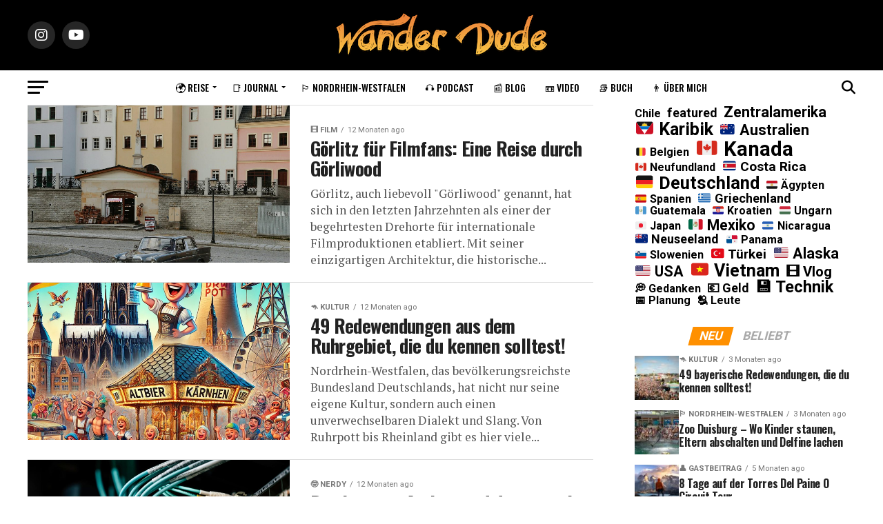

--- FILE ---
content_type: text/html; charset=UTF-8
request_url: https://wanderdu.de/category/welt/journal/page/3/
body_size: 16045
content:
<!DOCTYPE html>
<html lang="de">
<head>
<meta charset="UTF-8" >
<meta name="viewport" id="viewport" content="width=device-width, initial-scale=1.0, maximum-scale=5.0, minimum-scale=1.0, user-scalable=yes" />
<link rel="shortcut icon" href="https://wanderdu.de/wp-content/uploads/2018/05/d.png" /><link rel="pingback" href="https://wanderdu.de/xmlrpc.php" />
<meta property="og:description" content="immer unterwegs" />
<meta name='robots' content='index, follow, max-image-preview:large, max-snippet:-1, max-video-preview:-1' />
	<style>img:is([sizes="auto" i], [sizes^="auto," i]) { contain-intrinsic-size: 3000px 1500px }</style>
	
	<!-- This site is optimized with the Yoast SEO plugin v26.4 - https://yoast.com/wordpress/plugins/seo/ -->
	<title>📑 Journal Archive - Seite 3 von 8 - Wander Dude</title>
	<link rel="canonical" href="https://wanderdu.de/category/all/journal/page/3/" />
	<link rel="prev" href="https://wanderdu.de/category/all/journal/page/2/" />
	<link rel="next" href="https://wanderdu.de/category/all/journal/page/4/" />
	<meta property="og:locale" content="de_DE" />
	<meta property="og:type" content="article" />
	<meta property="og:title" content="📑 Journal Archive - Seite 3 von 8 - Wander Dude" />
	<meta property="og:url" content="https://wanderdu.de/category/all/journal/" />
	<meta property="og:site_name" content="Wander Dude" />
	<script type="application/ld+json" class="yoast-schema-graph">{"@context":"https://schema.org","@graph":[{"@type":"CollectionPage","@id":"https://wanderdu.de/category/all/journal/","url":"https://wanderdu.de/category/all/journal/page/3/","name":"📑 Journal Archive - Seite 3 von 8 - Wander Dude","isPartOf":{"@id":"https://wanderdu.de/#website"},"primaryImageOfPage":{"@id":"https://wanderdu.de/category/all/journal/page/3/#primaryimage"},"image":{"@id":"https://wanderdu.de/category/all/journal/page/3/#primaryimage"},"thumbnailUrl":"https://wanderdu.de/wp-content/uploads/2025/02/pexels-ilia-bronskiy-1137858493-25347411-scaled.jpg","breadcrumb":{"@id":"https://wanderdu.de/category/all/journal/page/3/#breadcrumb"},"inLanguage":"de"},{"@type":"ImageObject","inLanguage":"de","@id":"https://wanderdu.de/category/all/journal/page/3/#primaryimage","url":"https://wanderdu.de/wp-content/uploads/2025/02/pexels-ilia-bronskiy-1137858493-25347411-scaled.jpg","contentUrl":"https://wanderdu.de/wp-content/uploads/2025/02/pexels-ilia-bronskiy-1137858493-25347411-scaled.jpg","width":1704,"height":2560},{"@type":"BreadcrumbList","@id":"https://wanderdu.de/category/all/journal/page/3/#breadcrumb","itemListElement":[{"@type":"ListItem","position":1,"name":"Startseite","item":"https://wanderdu.de/"},{"@type":"ListItem","position":2,"name":"💯 Alle","item":"https://wanderdu.de/category/all/"},{"@type":"ListItem","position":3,"name":"📑 Journal"}]},{"@type":"WebSite","@id":"https://wanderdu.de/#website","url":"https://wanderdu.de/","name":"Wander Dude","description":"immer unterwegs","publisher":{"@id":"https://wanderdu.de/#/schema/person/77cc5a4406d6a463904b5a5006782c7b"},"potentialAction":[{"@type":"SearchAction","target":{"@type":"EntryPoint","urlTemplate":"https://wanderdu.de/?s={search_term_string}"},"query-input":{"@type":"PropertyValueSpecification","valueRequired":true,"valueName":"search_term_string"}}],"inLanguage":"de"},{"@type":["Person","Organization"],"@id":"https://wanderdu.de/#/schema/person/77cc5a4406d6a463904b5a5006782c7b","name":"Markus","image":{"@type":"ImageObject","inLanguage":"de","@id":"https://wanderdu.de/#/schema/person/image/","url":"https://wanderdu.de/wp-content/uploads/2025/10/avatar.png","contentUrl":"https://wanderdu.de/wp-content/uploads/2025/10/avatar.png","width":800,"height":800,"caption":"Markus"},"logo":{"@id":"https://wanderdu.de/#/schema/person/image/"},"description":"Hi, ich bin Markus. Auf vier Kontinenten habe ich mein Fernweh gestillt und unterwegs meine Freude am Vlogging entdeckt. Alle meine gesammelten Erfahrung vermittle ich Dir in meinem Blog Wander Dude.","sameAs":["https://instagram.com/wanderdu.de","https://pinterest.com/wanderdude"]}]}</script>
	<!-- / Yoast SEO plugin. -->


<link rel='dns-prefetch' href='//www.googletagmanager.com' />
<link rel='dns-prefetch' href='//fonts.googleapis.com' />
<link rel="alternate" type="application/rss+xml" title="Wander Dude &raquo; Feed" href="https://wanderdu.de/feed/" />
<link rel="alternate" type="application/rss+xml" title="Wander Dude &raquo; Kommentar-Feed" href="https://wanderdu.de/comments/feed/" />
<link rel="alternate" type="application/rss+xml" title="Wander Dude &raquo; 📑 Journal Kategorie-Feed" href="https://wanderdu.de/category/all/journal/feed/" />
<script type="text/javascript">
/* <![CDATA[ */
window._wpemojiSettings = {"baseUrl":"https:\/\/s.w.org\/images\/core\/emoji\/16.0.1\/72x72\/","ext":".png","svgUrl":"https:\/\/s.w.org\/images\/core\/emoji\/16.0.1\/svg\/","svgExt":".svg","source":{"concatemoji":"https:\/\/wanderdu.de\/wp-includes\/js\/wp-emoji-release.min.js?ver=6.8.3"}};
/*! This file is auto-generated */
!function(s,n){var o,i,e;function c(e){try{var t={supportTests:e,timestamp:(new Date).valueOf()};sessionStorage.setItem(o,JSON.stringify(t))}catch(e){}}function p(e,t,n){e.clearRect(0,0,e.canvas.width,e.canvas.height),e.fillText(t,0,0);var t=new Uint32Array(e.getImageData(0,0,e.canvas.width,e.canvas.height).data),a=(e.clearRect(0,0,e.canvas.width,e.canvas.height),e.fillText(n,0,0),new Uint32Array(e.getImageData(0,0,e.canvas.width,e.canvas.height).data));return t.every(function(e,t){return e===a[t]})}function u(e,t){e.clearRect(0,0,e.canvas.width,e.canvas.height),e.fillText(t,0,0);for(var n=e.getImageData(16,16,1,1),a=0;a<n.data.length;a++)if(0!==n.data[a])return!1;return!0}function f(e,t,n,a){switch(t){case"flag":return n(e,"\ud83c\udff3\ufe0f\u200d\u26a7\ufe0f","\ud83c\udff3\ufe0f\u200b\u26a7\ufe0f")?!1:!n(e,"\ud83c\udde8\ud83c\uddf6","\ud83c\udde8\u200b\ud83c\uddf6")&&!n(e,"\ud83c\udff4\udb40\udc67\udb40\udc62\udb40\udc65\udb40\udc6e\udb40\udc67\udb40\udc7f","\ud83c\udff4\u200b\udb40\udc67\u200b\udb40\udc62\u200b\udb40\udc65\u200b\udb40\udc6e\u200b\udb40\udc67\u200b\udb40\udc7f");case"emoji":return!a(e,"\ud83e\udedf")}return!1}function g(e,t,n,a){var r="undefined"!=typeof WorkerGlobalScope&&self instanceof WorkerGlobalScope?new OffscreenCanvas(300,150):s.createElement("canvas"),o=r.getContext("2d",{willReadFrequently:!0}),i=(o.textBaseline="top",o.font="600 32px Arial",{});return e.forEach(function(e){i[e]=t(o,e,n,a)}),i}function t(e){var t=s.createElement("script");t.src=e,t.defer=!0,s.head.appendChild(t)}"undefined"!=typeof Promise&&(o="wpEmojiSettingsSupports",i=["flag","emoji"],n.supports={everything:!0,everythingExceptFlag:!0},e=new Promise(function(e){s.addEventListener("DOMContentLoaded",e,{once:!0})}),new Promise(function(t){var n=function(){try{var e=JSON.parse(sessionStorage.getItem(o));if("object"==typeof e&&"number"==typeof e.timestamp&&(new Date).valueOf()<e.timestamp+604800&&"object"==typeof e.supportTests)return e.supportTests}catch(e){}return null}();if(!n){if("undefined"!=typeof Worker&&"undefined"!=typeof OffscreenCanvas&&"undefined"!=typeof URL&&URL.createObjectURL&&"undefined"!=typeof Blob)try{var e="postMessage("+g.toString()+"("+[JSON.stringify(i),f.toString(),p.toString(),u.toString()].join(",")+"));",a=new Blob([e],{type:"text/javascript"}),r=new Worker(URL.createObjectURL(a),{name:"wpTestEmojiSupports"});return void(r.onmessage=function(e){c(n=e.data),r.terminate(),t(n)})}catch(e){}c(n=g(i,f,p,u))}t(n)}).then(function(e){for(var t in e)n.supports[t]=e[t],n.supports.everything=n.supports.everything&&n.supports[t],"flag"!==t&&(n.supports.everythingExceptFlag=n.supports.everythingExceptFlag&&n.supports[t]);n.supports.everythingExceptFlag=n.supports.everythingExceptFlag&&!n.supports.flag,n.DOMReady=!1,n.readyCallback=function(){n.DOMReady=!0}}).then(function(){return e}).then(function(){var e;n.supports.everything||(n.readyCallback(),(e=n.source||{}).concatemoji?t(e.concatemoji):e.wpemoji&&e.twemoji&&(t(e.twemoji),t(e.wpemoji)))}))}((window,document),window._wpemojiSettings);
/* ]]> */
</script>
<link rel='stylesheet' id='dashicons-css' href='https://wanderdu.de/wp-includes/css/dashicons.min.css?ver=6.8.3' type='text/css' media='all' />
<link rel='stylesheet' id='post-views-counter-frontend-css' href='https://wanderdu.de/wp-content/plugins/post-views-counter/css/frontend.min.css?ver=1.5.9' type='text/css' media='all' />
<style id='wp-emoji-styles-inline-css' type='text/css'>

	img.wp-smiley, img.emoji {
		display: inline !important;
		border: none !important;
		box-shadow: none !important;
		height: 1em !important;
		width: 1em !important;
		margin: 0 0.07em !important;
		vertical-align: -0.1em !important;
		background: none !important;
		padding: 0 !important;
	}
</style>
<link rel='stylesheet' id='wp-block-library-css' href='https://wanderdu.de/wp-includes/css/dist/block-library/style.min.css?ver=6.8.3' type='text/css' media='all' />
<style id='classic-theme-styles-inline-css' type='text/css'>
/*! This file is auto-generated */
.wp-block-button__link{color:#fff;background-color:#32373c;border-radius:9999px;box-shadow:none;text-decoration:none;padding:calc(.667em + 2px) calc(1.333em + 2px);font-size:1.125em}.wp-block-file__button{background:#32373c;color:#fff;text-decoration:none}
</style>
<style id='global-styles-inline-css' type='text/css'>
:root{--wp--preset--aspect-ratio--square: 1;--wp--preset--aspect-ratio--4-3: 4/3;--wp--preset--aspect-ratio--3-4: 3/4;--wp--preset--aspect-ratio--3-2: 3/2;--wp--preset--aspect-ratio--2-3: 2/3;--wp--preset--aspect-ratio--16-9: 16/9;--wp--preset--aspect-ratio--9-16: 9/16;--wp--preset--color--black: #000000;--wp--preset--color--cyan-bluish-gray: #abb8c3;--wp--preset--color--white: #ffffff;--wp--preset--color--pale-pink: #f78da7;--wp--preset--color--vivid-red: #cf2e2e;--wp--preset--color--luminous-vivid-orange: #ff6900;--wp--preset--color--luminous-vivid-amber: #fcb900;--wp--preset--color--light-green-cyan: #7bdcb5;--wp--preset--color--vivid-green-cyan: #00d084;--wp--preset--color--pale-cyan-blue: #8ed1fc;--wp--preset--color--vivid-cyan-blue: #0693e3;--wp--preset--color--vivid-purple: #9b51e0;--wp--preset--gradient--vivid-cyan-blue-to-vivid-purple: linear-gradient(135deg,rgba(6,147,227,1) 0%,rgb(155,81,224) 100%);--wp--preset--gradient--light-green-cyan-to-vivid-green-cyan: linear-gradient(135deg,rgb(122,220,180) 0%,rgb(0,208,130) 100%);--wp--preset--gradient--luminous-vivid-amber-to-luminous-vivid-orange: linear-gradient(135deg,rgba(252,185,0,1) 0%,rgba(255,105,0,1) 100%);--wp--preset--gradient--luminous-vivid-orange-to-vivid-red: linear-gradient(135deg,rgba(255,105,0,1) 0%,rgb(207,46,46) 100%);--wp--preset--gradient--very-light-gray-to-cyan-bluish-gray: linear-gradient(135deg,rgb(238,238,238) 0%,rgb(169,184,195) 100%);--wp--preset--gradient--cool-to-warm-spectrum: linear-gradient(135deg,rgb(74,234,220) 0%,rgb(151,120,209) 20%,rgb(207,42,186) 40%,rgb(238,44,130) 60%,rgb(251,105,98) 80%,rgb(254,248,76) 100%);--wp--preset--gradient--blush-light-purple: linear-gradient(135deg,rgb(255,206,236) 0%,rgb(152,150,240) 100%);--wp--preset--gradient--blush-bordeaux: linear-gradient(135deg,rgb(254,205,165) 0%,rgb(254,45,45) 50%,rgb(107,0,62) 100%);--wp--preset--gradient--luminous-dusk: linear-gradient(135deg,rgb(255,203,112) 0%,rgb(199,81,192) 50%,rgb(65,88,208) 100%);--wp--preset--gradient--pale-ocean: linear-gradient(135deg,rgb(255,245,203) 0%,rgb(182,227,212) 50%,rgb(51,167,181) 100%);--wp--preset--gradient--electric-grass: linear-gradient(135deg,rgb(202,248,128) 0%,rgb(113,206,126) 100%);--wp--preset--gradient--midnight: linear-gradient(135deg,rgb(2,3,129) 0%,rgb(40,116,252) 100%);--wp--preset--font-size--small: 13px;--wp--preset--font-size--medium: 20px;--wp--preset--font-size--large: 36px;--wp--preset--font-size--x-large: 42px;--wp--preset--spacing--20: 0.44rem;--wp--preset--spacing--30: 0.67rem;--wp--preset--spacing--40: 1rem;--wp--preset--spacing--50: 1.5rem;--wp--preset--spacing--60: 2.25rem;--wp--preset--spacing--70: 3.38rem;--wp--preset--spacing--80: 5.06rem;--wp--preset--shadow--natural: 6px 6px 9px rgba(0, 0, 0, 0.2);--wp--preset--shadow--deep: 12px 12px 50px rgba(0, 0, 0, 0.4);--wp--preset--shadow--sharp: 6px 6px 0px rgba(0, 0, 0, 0.2);--wp--preset--shadow--outlined: 6px 6px 0px -3px rgba(255, 255, 255, 1), 6px 6px rgba(0, 0, 0, 1);--wp--preset--shadow--crisp: 6px 6px 0px rgba(0, 0, 0, 1);}:where(.is-layout-flex){gap: 0.5em;}:where(.is-layout-grid){gap: 0.5em;}body .is-layout-flex{display: flex;}.is-layout-flex{flex-wrap: wrap;align-items: center;}.is-layout-flex > :is(*, div){margin: 0;}body .is-layout-grid{display: grid;}.is-layout-grid > :is(*, div){margin: 0;}:where(.wp-block-columns.is-layout-flex){gap: 2em;}:where(.wp-block-columns.is-layout-grid){gap: 2em;}:where(.wp-block-post-template.is-layout-flex){gap: 1.25em;}:where(.wp-block-post-template.is-layout-grid){gap: 1.25em;}.has-black-color{color: var(--wp--preset--color--black) !important;}.has-cyan-bluish-gray-color{color: var(--wp--preset--color--cyan-bluish-gray) !important;}.has-white-color{color: var(--wp--preset--color--white) !important;}.has-pale-pink-color{color: var(--wp--preset--color--pale-pink) !important;}.has-vivid-red-color{color: var(--wp--preset--color--vivid-red) !important;}.has-luminous-vivid-orange-color{color: var(--wp--preset--color--luminous-vivid-orange) !important;}.has-luminous-vivid-amber-color{color: var(--wp--preset--color--luminous-vivid-amber) !important;}.has-light-green-cyan-color{color: var(--wp--preset--color--light-green-cyan) !important;}.has-vivid-green-cyan-color{color: var(--wp--preset--color--vivid-green-cyan) !important;}.has-pale-cyan-blue-color{color: var(--wp--preset--color--pale-cyan-blue) !important;}.has-vivid-cyan-blue-color{color: var(--wp--preset--color--vivid-cyan-blue) !important;}.has-vivid-purple-color{color: var(--wp--preset--color--vivid-purple) !important;}.has-black-background-color{background-color: var(--wp--preset--color--black) !important;}.has-cyan-bluish-gray-background-color{background-color: var(--wp--preset--color--cyan-bluish-gray) !important;}.has-white-background-color{background-color: var(--wp--preset--color--white) !important;}.has-pale-pink-background-color{background-color: var(--wp--preset--color--pale-pink) !important;}.has-vivid-red-background-color{background-color: var(--wp--preset--color--vivid-red) !important;}.has-luminous-vivid-orange-background-color{background-color: var(--wp--preset--color--luminous-vivid-orange) !important;}.has-luminous-vivid-amber-background-color{background-color: var(--wp--preset--color--luminous-vivid-amber) !important;}.has-light-green-cyan-background-color{background-color: var(--wp--preset--color--light-green-cyan) !important;}.has-vivid-green-cyan-background-color{background-color: var(--wp--preset--color--vivid-green-cyan) !important;}.has-pale-cyan-blue-background-color{background-color: var(--wp--preset--color--pale-cyan-blue) !important;}.has-vivid-cyan-blue-background-color{background-color: var(--wp--preset--color--vivid-cyan-blue) !important;}.has-vivid-purple-background-color{background-color: var(--wp--preset--color--vivid-purple) !important;}.has-black-border-color{border-color: var(--wp--preset--color--black) !important;}.has-cyan-bluish-gray-border-color{border-color: var(--wp--preset--color--cyan-bluish-gray) !important;}.has-white-border-color{border-color: var(--wp--preset--color--white) !important;}.has-pale-pink-border-color{border-color: var(--wp--preset--color--pale-pink) !important;}.has-vivid-red-border-color{border-color: var(--wp--preset--color--vivid-red) !important;}.has-luminous-vivid-orange-border-color{border-color: var(--wp--preset--color--luminous-vivid-orange) !important;}.has-luminous-vivid-amber-border-color{border-color: var(--wp--preset--color--luminous-vivid-amber) !important;}.has-light-green-cyan-border-color{border-color: var(--wp--preset--color--light-green-cyan) !important;}.has-vivid-green-cyan-border-color{border-color: var(--wp--preset--color--vivid-green-cyan) !important;}.has-pale-cyan-blue-border-color{border-color: var(--wp--preset--color--pale-cyan-blue) !important;}.has-vivid-cyan-blue-border-color{border-color: var(--wp--preset--color--vivid-cyan-blue) !important;}.has-vivid-purple-border-color{border-color: var(--wp--preset--color--vivid-purple) !important;}.has-vivid-cyan-blue-to-vivid-purple-gradient-background{background: var(--wp--preset--gradient--vivid-cyan-blue-to-vivid-purple) !important;}.has-light-green-cyan-to-vivid-green-cyan-gradient-background{background: var(--wp--preset--gradient--light-green-cyan-to-vivid-green-cyan) !important;}.has-luminous-vivid-amber-to-luminous-vivid-orange-gradient-background{background: var(--wp--preset--gradient--luminous-vivid-amber-to-luminous-vivid-orange) !important;}.has-luminous-vivid-orange-to-vivid-red-gradient-background{background: var(--wp--preset--gradient--luminous-vivid-orange-to-vivid-red) !important;}.has-very-light-gray-to-cyan-bluish-gray-gradient-background{background: var(--wp--preset--gradient--very-light-gray-to-cyan-bluish-gray) !important;}.has-cool-to-warm-spectrum-gradient-background{background: var(--wp--preset--gradient--cool-to-warm-spectrum) !important;}.has-blush-light-purple-gradient-background{background: var(--wp--preset--gradient--blush-light-purple) !important;}.has-blush-bordeaux-gradient-background{background: var(--wp--preset--gradient--blush-bordeaux) !important;}.has-luminous-dusk-gradient-background{background: var(--wp--preset--gradient--luminous-dusk) !important;}.has-pale-ocean-gradient-background{background: var(--wp--preset--gradient--pale-ocean) !important;}.has-electric-grass-gradient-background{background: var(--wp--preset--gradient--electric-grass) !important;}.has-midnight-gradient-background{background: var(--wp--preset--gradient--midnight) !important;}.has-small-font-size{font-size: var(--wp--preset--font-size--small) !important;}.has-medium-font-size{font-size: var(--wp--preset--font-size--medium) !important;}.has-large-font-size{font-size: var(--wp--preset--font-size--large) !important;}.has-x-large-font-size{font-size: var(--wp--preset--font-size--x-large) !important;}
:where(.wp-block-post-template.is-layout-flex){gap: 1.25em;}:where(.wp-block-post-template.is-layout-grid){gap: 1.25em;}
:where(.wp-block-columns.is-layout-flex){gap: 2em;}:where(.wp-block-columns.is-layout-grid){gap: 2em;}
:root :where(.wp-block-pullquote){font-size: 1.5em;line-height: 1.6;}
</style>
<link rel='stylesheet' id='ez-toc-css' href='https://wanderdu.de/wp-content/plugins/easy-table-of-contents/assets/css/screen.min.css?ver=2.0.78' type='text/css' media='all' />
<style id='ez-toc-inline-css' type='text/css'>
div#ez-toc-container .ez-toc-title {font-size: 120%;}div#ez-toc-container .ez-toc-title {font-weight: 600;}div#ez-toc-container ul li , div#ez-toc-container ul li a {font-size: 95%;}div#ez-toc-container ul li , div#ez-toc-container ul li a {font-weight: 500;}div#ez-toc-container nav ul ul li {font-size: 90%;}div#ez-toc-container {width: 75%;}.ez-toc-box-title {font-weight: bold; margin-bottom: 10px; text-align: center; text-transform: uppercase; letter-spacing: 1px; color: #666; padding-bottom: 5px;position:absolute;top:-4%;left:5%;background-color: inherit;transition: top 0.3s ease;}.ez-toc-box-title.toc-closed {top:-25%;}
.ez-toc-container-direction {direction: ltr;}.ez-toc-counter ul {direction: ltr;counter-reset: item ;}.ez-toc-counter nav ul li a::before {content: counter(item, disc) '  ';margin-right: .2em; counter-increment: item;flex-grow: 0;flex-shrink: 0;float: left; }.ez-toc-widget-direction {direction: ltr;}.ez-toc-widget-container ul {direction: ltr;counter-reset: item ;}.ez-toc-widget-container nav ul li a::before {content: counter(item, disc) '  ';margin-right: .2em; counter-increment: item;flex-grow: 0;flex-shrink: 0;float: left; }
</style>
<link rel='stylesheet' id='mvp-custom-style-css' href='https://wanderdu.de/wp-content/themes/zox-news-25/style.css?ver=6.8.3' type='text/css' media='all' />
<style id='mvp-custom-style-inline-css' type='text/css'>


#mvp-wallpaper {
	background: url() no-repeat 50% 0;
	}

#mvp-foot-copy a {
	color: #4590F7;
	}

#mvp-content-main p a,
#mvp-content-main ul a,
#mvp-content-main ol a,
.mvp-post-add-main p a,
.mvp-post-add-main ul a,
.mvp-post-add-main ol a {
	box-shadow: inset 0 -4px 0 #4590F7;
	}

#mvp-content-main p a:hover,
#mvp-content-main ul a:hover,
#mvp-content-main ol a:hover,
.mvp-post-add-main p a:hover,
.mvp-post-add-main ul a:hover,
.mvp-post-add-main ol a:hover {
	background: #4590F7;
	}

a,
a:visited,
.post-info-name a,
.woocommerce .woocommerce-breadcrumb a {
	color: #0077ff;
	}

#mvp-side-wrap a:hover {
	color: #0077ff;
	}

.mvp-fly-top:hover,
.mvp-vid-box-wrap,
ul.mvp-soc-mob-list li.mvp-soc-mob-com {
	background: #4590F7;
	}

nav.mvp-fly-nav-menu ul li.menu-item-has-children:after,
.mvp-feat1-left-wrap span.mvp-cd-cat,
.mvp-widget-feat1-top-story span.mvp-cd-cat,
.mvp-widget-feat2-left-cont span.mvp-cd-cat,
.mvp-widget-dark-feat span.mvp-cd-cat,
.mvp-widget-dark-sub span.mvp-cd-cat,
.mvp-vid-wide-text span.mvp-cd-cat,
.mvp-feat2-top-text span.mvp-cd-cat,
.mvp-feat3-main-story span.mvp-cd-cat,
.mvp-feat3-sub-text span.mvp-cd-cat,
.mvp-feat4-main-text span.mvp-cd-cat,
.woocommerce-message:before,
.woocommerce-info:before,
.woocommerce-message:before {
	color: #4590F7;
	}

#searchform input,
.mvp-authors-name {
	border-bottom: 1px solid #4590F7;
	}

.mvp-fly-top:hover {
	border-top: 1px solid #4590F7;
	border-left: 1px solid #4590F7;
	border-bottom: 1px solid #4590F7;
	}

.woocommerce .widget_price_filter .ui-slider .ui-slider-handle,
.woocommerce #respond input#submit.alt,
.woocommerce a.button.alt,
.woocommerce button.button.alt,
.woocommerce input.button.alt,
.woocommerce #respond input#submit.alt:hover,
.woocommerce a.button.alt:hover,
.woocommerce button.button.alt:hover,
.woocommerce input.button.alt:hover {
	background-color: #4590F7;
	}

.woocommerce-error,
.woocommerce-info,
.woocommerce-message {
	border-top-color: #4590F7;
	}

ul.mvp-feat1-list-buts li.active span.mvp-feat1-list-but,
span.mvp-widget-home-title,
span.mvp-post-cat,
span.mvp-feat1-pop-head {
	background: #ff9000;
	}

.woocommerce span.onsale {
	background-color: #ff9000;
	}

.mvp-widget-feat2-side-more-but,
.woocommerce .star-rating span:before,
span.mvp-prev-next-label,
.mvp-cat-date-wrap .sticky {
	color: #ff9000 !important;
	}

#mvp-main-nav-top,
#mvp-fly-wrap,
.mvp-soc-mob-right,
#mvp-main-nav-small-cont {
	background: #000000;
	}

#mvp-main-nav-small .mvp-fly-but-wrap span,
#mvp-main-nav-small .mvp-search-but-wrap span,
.mvp-nav-top-left .mvp-fly-but-wrap span,
#mvp-fly-wrap .mvp-fly-but-wrap span {
	background: #555555;
	}

.mvp-nav-top-right .mvp-nav-search-but,
span.mvp-fly-soc-head,
.mvp-soc-mob-right i,
#mvp-main-nav-small span.mvp-nav-search-but,
#mvp-main-nav-small .mvp-nav-menu ul li a  {
	color: #555555;
	}

#mvp-main-nav-small .mvp-nav-menu ul li.menu-item-has-children a:after {
	border-color: #555555 transparent transparent transparent;
	}

#mvp-nav-top-wrap span.mvp-nav-search-but:hover,
#mvp-main-nav-small span.mvp-nav-search-but:hover {
	color: #4590F7;
	}

#mvp-nav-top-wrap .mvp-fly-but-wrap:hover span,
#mvp-main-nav-small .mvp-fly-but-wrap:hover span,
span.mvp-woo-cart-num:hover {
	background: #4590F7;
	}

#mvp-main-nav-bot-cont {
	background: #ffffff;
	}

#mvp-nav-bot-wrap .mvp-fly-but-wrap span,
#mvp-nav-bot-wrap .mvp-search-but-wrap span {
	background: #000000;
	}

#mvp-nav-bot-wrap span.mvp-nav-search-but,
#mvp-nav-bot-wrap .mvp-nav-menu ul li a {
	color: #000000;
	}

#mvp-nav-bot-wrap .mvp-nav-menu ul li.menu-item-has-children a:after {
	border-color: #000000 transparent transparent transparent;
	}

.mvp-nav-menu ul li:hover a {
	border-bottom: 5px solid #4590F7;
	}

#mvp-nav-bot-wrap .mvp-fly-but-wrap:hover span {
	background: #4590F7;
	}

#mvp-nav-bot-wrap span.mvp-nav-search-but:hover {
	color: #4590F7;
	}

body,
.mvp-feat1-feat-text p,
.mvp-feat2-top-text p,
.mvp-feat3-main-text p,
.mvp-feat3-sub-text p,
#searchform input,
.mvp-author-info-text,
span.mvp-post-excerpt,
.mvp-nav-menu ul li ul.sub-menu li a,
nav.mvp-fly-nav-menu ul li a,
.mvp-ad-label,
span.mvp-feat-caption,
.mvp-post-tags a,
.mvp-post-tags a:visited,
span.mvp-author-box-name a,
#mvp-author-box-text p,
.mvp-post-gallery-text p,
ul.mvp-soc-mob-list li span,
#comments,
h3#reply-title,
h2.comments,
#mvp-foot-copy p,
span.mvp-fly-soc-head,
.mvp-post-tags-header,
span.mvp-prev-next-label,
span.mvp-post-add-link-but,
#mvp-comments-button a,
#mvp-comments-button span.mvp-comment-but-text,
.woocommerce ul.product_list_widget span.product-title,
.woocommerce ul.product_list_widget li a,
.woocommerce #reviews #comments ol.commentlist li .comment-text p.meta,
.woocommerce div.product p.price,
.woocommerce div.product p.price ins,
.woocommerce div.product p.price del,
.woocommerce ul.products li.product .price del,
.woocommerce ul.products li.product .price ins,
.woocommerce ul.products li.product .price,
.woocommerce #respond input#submit,
.woocommerce a.button,
.woocommerce button.button,
.woocommerce input.button,
.woocommerce .widget_price_filter .price_slider_amount .button,
.woocommerce span.onsale,
.woocommerce-review-link,
#woo-content p.woocommerce-result-count,
.woocommerce div.product .woocommerce-tabs ul.tabs li a,
a.mvp-inf-more-but,
span.mvp-cont-read-but,
span.mvp-cd-cat,
span.mvp-cd-date,
.mvp-feat4-main-text p,
span.mvp-woo-cart-num,
span.mvp-widget-home-title2,
.wp-caption,
#mvp-content-main p.wp-caption-text,
.gallery-caption,
.mvp-post-add-main p.wp-caption-text,
#bbpress-forums,
#bbpress-forums p,
.protected-post-form input,
#mvp-feat6-text p {
	font-family: 'Roboto', sans-serif;
	font-display: swap;
	}

.mvp-blog-story-text p,
span.mvp-author-page-desc,
#mvp-404 p,
.mvp-widget-feat1-bot-text p,
.mvp-widget-feat2-left-text p,
.mvp-flex-story-text p,
.mvp-search-text p,
#mvp-content-main p,
.mvp-post-add-main p,
#mvp-content-main ul li,
#mvp-content-main ol li,
.rwp-summary,
.rwp-u-review__comment,
.mvp-feat5-mid-main-text p,
.mvp-feat5-small-main-text p,
#mvp-content-main .wp-block-button__link,
.wp-block-audio figcaption,
.wp-block-video figcaption,
.wp-block-embed figcaption,
.wp-block-verse pre,
pre.wp-block-verse {
	font-family: 'PT Serif', sans-serif;
	font-display: swap;
	}

.mvp-nav-menu ul li a,
#mvp-foot-menu ul li a {
	font-family: 'Oswald', sans-serif;
	font-display: swap;
	}


.mvp-feat1-sub-text h2,
.mvp-feat1-pop-text h2,
.mvp-feat1-list-text h2,
.mvp-widget-feat1-top-text h2,
.mvp-widget-feat1-bot-text h2,
.mvp-widget-dark-feat-text h2,
.mvp-widget-dark-sub-text h2,
.mvp-widget-feat2-left-text h2,
.mvp-widget-feat2-right-text h2,
.mvp-blog-story-text h2,
.mvp-flex-story-text h2,
.mvp-vid-wide-more-text p,
.mvp-prev-next-text p,
.mvp-related-text,
.mvp-post-more-text p,
h2.mvp-authors-latest a,
.mvp-feat2-bot-text h2,
.mvp-feat3-sub-text h2,
.mvp-feat3-main-text h2,
.mvp-feat4-main-text h2,
.mvp-feat5-text h2,
.mvp-feat5-mid-main-text h2,
.mvp-feat5-small-main-text h2,
.mvp-feat5-mid-sub-text h2,
#mvp-feat6-text h2,
.alp-related-posts-wrapper .alp-related-post .post-title {
	font-family: 'Oswald', sans-serif;
	font-display: swap;
	}

.mvp-feat2-top-text h2,
.mvp-feat1-feat-text h2,
h1.mvp-post-title,
h1.mvp-post-title-wide,
.mvp-drop-nav-title h4,
#mvp-content-main blockquote p,
.mvp-post-add-main blockquote p,
#mvp-content-main p.has-large-font-size,
#mvp-404 h1,
#woo-content h1.page-title,
.woocommerce div.product .product_title,
.woocommerce ul.products li.product h3,
.alp-related-posts .current .post-title {
	font-family: 'Oswald', sans-serif;
	font-display: swap;
	}

span.mvp-feat1-pop-head,
.mvp-feat1-pop-text:before,
span.mvp-feat1-list-but,
span.mvp-widget-home-title,
.mvp-widget-feat2-side-more,
span.mvp-post-cat,
span.mvp-page-head,
h1.mvp-author-top-head,
.mvp-authors-name,
#mvp-content-main h1,
#mvp-content-main h2,
#mvp-content-main h3,
#mvp-content-main h4,
#mvp-content-main h5,
#mvp-content-main h6,
.woocommerce .related h2,
.woocommerce div.product .woocommerce-tabs .panel h2,
.woocommerce div.product .product_title,
.mvp-feat5-side-list .mvp-feat1-list-img:after {
	font-family: 'Roboto', sans-serif;
	font-display: swap;
	}

	

	@media screen and (max-width: 479px) {
		.single #mvp-content-body-top {
			max-height: 400px;
			}
		.single .mvp-cont-read-but-wrap {
			display: inline;
			}
		}
		

	.alp-advert {
		display: none;
	}
	.alp-related-posts-wrapper .alp-related-posts .current {
		margin: 0 0 10px;
	}
		

 	.mvp-feat1-feat-img img {
    object-fit: cover;
    min-height: 100%;
}

.mvp-feat1-sub-img img {
    object-fit: cover;
    min-height: 100%;
}

#mvp-content-main h1 {
    font-size: 2.6rem;
}
		
</style>
<link rel='stylesheet' id='mvp-reset-css' href='https://wanderdu.de/wp-content/themes/zox-news-25/css/reset.css?ver=6.8.3' type='text/css' media='all' />
<link rel='stylesheet' id='fontawesome-css' href='https://wanderdu.de/wp-content/themes/zox-news-25/font-awesome/css/all.css?ver=6.8.3' type='text/css' media='all' />
<link rel='stylesheet' id='mvp-fonts-css' href='//fonts.googleapis.com/css?family=Roboto%3A300%2C400%2C700%2C900%7COswald%3A400%2C700%7CAdvent+Pro%3A700%7COpen+Sans%3A700%7CAnton%3A400Oswald%3A100%2C200%2C300%2C400%2C500%2C600%2C700%2C800%2C900%7COswald%3A100%2C200%2C300%2C400%2C500%2C600%2C700%2C800%2C900%7CRoboto%3A100%2C200%2C300%2C400%2C500%2C600%2C700%2C800%2C900%7CRoboto%3A100%2C200%2C300%2C400%2C500%2C600%2C700%2C800%2C900%7CPT+Serif%3A100%2C200%2C300%2C400%2C500%2C600%2C700%2C800%2C900%7COswald%3A100%2C200%2C300%2C400%2C500%2C600%2C700%2C800%2C900%26subset%3Dlatin%2Clatin-ext%2Ccyrillic%2Ccyrillic-ext%2Cgreek-ext%2Cgreek%2Cvietnamese%26display%3Dswap' type='text/css' media='all' />
<link rel='stylesheet' id='mvp-media-queries-css' href='https://wanderdu.de/wp-content/themes/zox-news-25/css/media-queries.css?ver=6.8.3' type='text/css' media='all' />
<script type="text/javascript" src="https://wanderdu.de/wp-includes/js/jquery/jquery.min.js?ver=3.7.1" id="jquery-core-js"></script>
<script type="text/javascript" src="https://wanderdu.de/wp-includes/js/jquery/jquery-migrate.min.js?ver=3.4.1" id="jquery-migrate-js"></script>

<!-- Google Tag (gtac.js) durch Site-Kit hinzugefügt -->
<!-- Von Site Kit hinzugefügtes Google-Analytics-Snippet -->
<script type="text/javascript" src="https://www.googletagmanager.com/gtag/js?id=GT-TBV4N6X" id="google_gtagjs-js" async></script>
<script type="text/javascript" id="google_gtagjs-js-after">
/* <![CDATA[ */
window.dataLayer = window.dataLayer || [];function gtag(){dataLayer.push(arguments);}
gtag("set","linker",{"domains":["wanderdu.de"]});
gtag("js", new Date());
gtag("set", "developer_id.dZTNiMT", true);
gtag("config", "GT-TBV4N6X");
/* ]]> */
</script>
<link rel="https://api.w.org/" href="https://wanderdu.de/wp-json/" /><link rel="alternate" title="JSON" type="application/json" href="https://wanderdu.de/wp-json/wp/v2/categories/131" /><link rel="EditURI" type="application/rsd+xml" title="RSD" href="https://wanderdu.de/xmlrpc.php?rsd" />
<meta name="generator" content="WordPress 6.8.3" />
<meta name="generator" content="Site Kit by Google 1.170.0" /></head>
<body class="archive paged category category-journal category-131 wp-embed-responsive paged-3 category-paged-3 wp-theme-zox-news-25">
	<div id="mvp-fly-wrap">
	<div id="mvp-fly-menu-top" class="left relative">
		<div class="mvp-fly-top-out left relative">
			<div class="mvp-fly-top-in">
				<div id="mvp-fly-logo" class="left relative">
											<a href="https://wanderdu.de/"><img src="https://wanderdu.de/wp-content/uploads/2018/05/wanderdude-small.png" alt="Wander Dude" data-rjs="2" /></a>
									</div><!--mvp-fly-logo-->
			</div><!--mvp-fly-top-in-->
			<div class="mvp-fly-but-wrap mvp-fly-but-menu mvp-fly-but-click">
				<span></span>
				<span></span>
				<span></span>
				<span></span>
			</div><!--mvp-fly-but-wrap-->
		</div><!--mvp-fly-top-out-->
	</div><!--mvp-fly-menu-top-->
	<div id="mvp-fly-menu-wrap">
		<nav class="mvp-fly-nav-menu left relative">
			<div class="menu-hauptmenu-container"><ul id="menu-hauptmenu" class="menu"><li id="menu-item-3557" class="menu-item menu-item-type-taxonomy menu-item-object-category menu-item-has-children menu-item-3557"><a href="https://wanderdu.de/category/all/reise/">🌍 Reise</a>
<ul class="sub-menu">
	<li id="menu-item-10714" class="menu-item menu-item-type-custom menu-item-object-custom menu-item-10714"><a href="https://wanderdu.de/tag/alaska/">🇺🇸 Alaska</a></li>
	<li id="menu-item-11029" class="menu-item menu-item-type-custom menu-item-object-custom menu-item-11029"><a href="https://wanderdu.de/tag/deutschland/">🇩🇪 Deutschland</a></li>
	<li id="menu-item-10718" class="menu-item menu-item-type-custom menu-item-object-custom menu-item-10718"><a href="https://wanderdu.de/tag/kanada/">🇨🇦 Kanada</a></li>
	<li id="menu-item-10713" class="menu-item menu-item-type-custom menu-item-object-custom menu-item-10713"><a href="https://wanderdu.de/tag/karibik/">🇦🇬 Karibik</a></li>
	<li id="menu-item-10715" class="menu-item menu-item-type-custom menu-item-object-custom menu-item-10715"><a href="https://wanderdu.de/tag/mexiko/">🇲🇽 Mexiko</a></li>
	<li id="menu-item-10716" class="menu-item menu-item-type-custom menu-item-object-custom menu-item-10716"><a href="https://wanderdu.de/tag/vietnam/">🇻🇳 Vietnam</a></li>
	<li id="menu-item-11864" class="menu-item menu-item-type-custom menu-item-object-custom menu-item-11864"><a href="https://wanderdu.de/tag/zentralamerika/">🇬🇹 Zentralamerika</a></li>
</ul>
</li>
<li id="menu-item-10532" class="menu-item menu-item-type-taxonomy menu-item-object-category current-menu-item menu-item-has-children menu-item-10532"><a href="https://wanderdu.de/category/all/journal/" aria-current="page">📑 Journal</a>
<ul class="sub-menu">
	<li id="menu-item-11303" class="menu-item menu-item-type-taxonomy menu-item-object-category menu-item-11303"><a href="https://wanderdu.de/category/all/10tipps/">💁 10 Tipps</a></li>
	<li id="menu-item-11363" class="menu-item menu-item-type-taxonomy menu-item-object-category menu-item-11363"><a href="https://wanderdu.de/category/all/journal/film/">🎞 Film</a></li>
	<li id="menu-item-11492" class="menu-item menu-item-type-taxonomy menu-item-object-category menu-item-11492"><a href="https://wanderdu.de/category/all/gastbeitrag/">❤️ Gastbeiträge</a></li>
	<li id="menu-item-10533" class="menu-item menu-item-type-taxonomy menu-item-object-category menu-item-10533"><a href="https://wanderdu.de/category/all/journal/klettern/">🧗 Klettern</a></li>
	<li id="menu-item-11361" class="menu-item menu-item-type-taxonomy menu-item-object-category menu-item-11361"><a href="https://wanderdu.de/category/all/journal/kultur/">🦘 Kultur</a></li>
	<li id="menu-item-11269" class="menu-item menu-item-type-taxonomy menu-item-object-category menu-item-11269"><a href="https://wanderdu.de/category/all/journal/nerdy/">🤓 Nerdkram</a></li>
	<li id="menu-item-11868" class="menu-item menu-item-type-taxonomy menu-item-object-category menu-item-11868"><a href="https://wanderdu.de/category/all/journal/selfpublishing/">📙 Selfpublishing</a></li>
</ul>
</li>
<li id="menu-item-11867" class="menu-item menu-item-type-taxonomy menu-item-object-category menu-item-11867"><a href="https://wanderdu.de/category/all/nrw/">🏳️ Nordrhein-Westfalen</a></li>
<li id="menu-item-11030" class="menu-item menu-item-type-custom menu-item-object-custom menu-item-11030"><a href="https://podcasters.spotify.com/pod/show/mysuperbibel">🎧 Podcast</a></li>
<li id="menu-item-11417" class="menu-item menu-item-type-custom menu-item-object-custom menu-item-11417"><a href="/blog">📰 Blog</a></li>
<li id="menu-item-11631" class="menu-item menu-item-type-taxonomy menu-item-object-category menu-item-11631"><a href="https://wanderdu.de/category/all/journal/video/">📼 Video</a></li>
<li id="menu-item-11620" class="menu-item menu-item-type-post_type menu-item-object-page menu-item-11620"><a href="https://wanderdu.de/buch/">📚 Buch</a></li>
<li id="menu-item-2728" class="menu-item menu-item-type-post_type menu-item-object-page menu-item-2728"><a href="https://wanderdu.de/ueber-mich/">👨 Über Mich</a></li>
</ul></div>		</nav>
	</div><!--mvp-fly-menu-wrap-->
	<div id="mvp-fly-soc-wrap">
		<span class="mvp-fly-soc-head">Connect with us</span>
		<ul class="mvp-fly-soc-list left relative">
																<li><a href="https://www.instagram.com/dudeprime" target="_blank" class="fab fa-instagram"></a></li>
													<li><a href="https://www.youtube.com/wanderdude" target="_blank" class="fab fa-youtube"></a></li>
											</ul>
	</div><!--mvp-fly-soc-wrap-->
</div><!--mvp-fly-wrap-->	<div id="mvp-site" class="left relative">
		<div id="mvp-search-wrap">
			<div id="mvp-search-box">
				<form method="get" id="searchform" action="https://wanderdu.de/">
	<input type="text" name="s" id="s" value="Search" onfocus='if (this.value == "Search") { this.value = ""; }' onblur='if (this.value == "") { this.value = "Search"; }' />
	<input type="hidden" id="searchsubmit" value="Search" />
</form>			</div><!--mvp-search-box-->
			<div class="mvp-search-but-wrap mvp-search-click">
				<span></span>
				<span></span>
			</div><!--mvp-search-but-wrap-->
		</div><!--mvp-search-wrap-->
				<div id="mvp-site-wall" class="left relative">
						<div id="mvp-site-main" class="left relative">
			<header id="mvp-main-head-wrap" class="left relative">
									<nav id="mvp-main-nav-wrap" class="left relative">
						<div id="mvp-main-nav-top" class="left relative">
							<div class="mvp-main-box">
								<div id="mvp-nav-top-wrap" class="left relative">
									<div class="mvp-nav-top-right-out left relative">
										<div class="mvp-nav-top-right-in">
											<div class="mvp-nav-top-cont left relative">
												<div class="mvp-nav-top-left-out relative">
													<div class="mvp-nav-top-left">
														<div class="mvp-nav-soc-wrap">
																																																													<a href="https://www.instagram.com/dudeprime" target="_blank"><span class="mvp-nav-soc-but fab fa-instagram"></span></a>
																																														<a href="https://www.youtube.com/wanderdude" target="_blank"><span class="mvp-nav-soc-but fab fa-youtube"></span></a>
																													</div><!--mvp-nav-soc-wrap-->
														<div class="mvp-fly-but-wrap mvp-fly-but-click left relative">
															<span></span>
															<span></span>
															<span></span>
															<span></span>
														</div><!--mvp-fly-but-wrap-->
													</div><!--mvp-nav-top-left-->
													<div class="mvp-nav-top-left-in">
														<div class="mvp-nav-top-mid left relative" itemscope itemtype="http://schema.org/Organization">
																															<a class="mvp-nav-logo-reg" itemprop="url" href="https://wanderdu.de/"><img itemprop="logo" src="https://wanderdu.de/wp-content/uploads/2018/05/wanderdude-1.png" alt="Wander Dude" data-rjs="2" /></a>
																																														<a class="mvp-nav-logo-small" href="https://wanderdu.de/"><img src="https://wanderdu.de/wp-content/uploads/2018/05/wanderdude-small.png" alt="Wander Dude" data-rjs="2" /></a>
																																														<h2 class="mvp-logo-title">Wander Dude</h2>
																																												</div><!--mvp-nav-top-mid-->
													</div><!--mvp-nav-top-left-in-->
												</div><!--mvp-nav-top-left-out-->
											</div><!--mvp-nav-top-cont-->
										</div><!--mvp-nav-top-right-in-->
										<div class="mvp-nav-top-right">
																						<span class="mvp-nav-search-but fa fa-search fa-2 mvp-search-click"></span>
										</div><!--mvp-nav-top-right-->
									</div><!--mvp-nav-top-right-out-->
								</div><!--mvp-nav-top-wrap-->
							</div><!--mvp-main-box-->
						</div><!--mvp-main-nav-top-->
						<div id="mvp-main-nav-bot" class="left relative">
							<div id="mvp-main-nav-bot-cont" class="left">
								<div class="mvp-main-box">
									<div id="mvp-nav-bot-wrap" class="left">
										<div class="mvp-nav-bot-right-out left">
											<div class="mvp-nav-bot-right-in">
												<div class="mvp-nav-bot-cont left">
													<div class="mvp-nav-bot-left-out">
														<div class="mvp-nav-bot-left left relative">
															<div class="mvp-fly-but-wrap mvp-fly-but-click left relative">
																<span></span>
																<span></span>
																<span></span>
																<span></span>
															</div><!--mvp-fly-but-wrap-->
														</div><!--mvp-nav-bot-left-->
														<div class="mvp-nav-bot-left-in">
															<div class="mvp-nav-menu left">
																<div class="menu-hauptmenu-container"><ul id="menu-hauptmenu-1" class="menu"><li class="menu-item menu-item-type-taxonomy menu-item-object-category menu-item-has-children menu-item-3557"><a href="https://wanderdu.de/category/all/reise/">🌍 Reise</a>
<ul class="sub-menu">
	<li class="menu-item menu-item-type-custom menu-item-object-custom menu-item-10714"><a href="https://wanderdu.de/tag/alaska/">🇺🇸 Alaska</a></li>
	<li class="menu-item menu-item-type-custom menu-item-object-custom menu-item-11029"><a href="https://wanderdu.de/tag/deutschland/">🇩🇪 Deutschland</a></li>
	<li class="menu-item menu-item-type-custom menu-item-object-custom menu-item-10718"><a href="https://wanderdu.de/tag/kanada/">🇨🇦 Kanada</a></li>
	<li class="menu-item menu-item-type-custom menu-item-object-custom menu-item-10713"><a href="https://wanderdu.de/tag/karibik/">🇦🇬 Karibik</a></li>
	<li class="menu-item menu-item-type-custom menu-item-object-custom menu-item-10715"><a href="https://wanderdu.de/tag/mexiko/">🇲🇽 Mexiko</a></li>
	<li class="menu-item menu-item-type-custom menu-item-object-custom menu-item-10716"><a href="https://wanderdu.de/tag/vietnam/">🇻🇳 Vietnam</a></li>
	<li class="menu-item menu-item-type-custom menu-item-object-custom menu-item-11864"><a href="https://wanderdu.de/tag/zentralamerika/">🇬🇹 Zentralamerika</a></li>
</ul>
</li>
<li class="menu-item menu-item-type-taxonomy menu-item-object-category current-menu-item menu-item-has-children menu-item-10532"><a href="https://wanderdu.de/category/all/journal/" aria-current="page">📑 Journal</a>
<ul class="sub-menu">
	<li class="menu-item menu-item-type-taxonomy menu-item-object-category menu-item-11303"><a href="https://wanderdu.de/category/all/10tipps/">💁 10 Tipps</a></li>
	<li class="menu-item menu-item-type-taxonomy menu-item-object-category menu-item-11363"><a href="https://wanderdu.de/category/all/journal/film/">🎞 Film</a></li>
	<li class="menu-item menu-item-type-taxonomy menu-item-object-category menu-item-11492"><a href="https://wanderdu.de/category/all/gastbeitrag/">❤️ Gastbeiträge</a></li>
	<li class="menu-item menu-item-type-taxonomy menu-item-object-category menu-item-10533"><a href="https://wanderdu.de/category/all/journal/klettern/">🧗 Klettern</a></li>
	<li class="menu-item menu-item-type-taxonomy menu-item-object-category menu-item-11361"><a href="https://wanderdu.de/category/all/journal/kultur/">🦘 Kultur</a></li>
	<li class="menu-item menu-item-type-taxonomy menu-item-object-category menu-item-11269"><a href="https://wanderdu.de/category/all/journal/nerdy/">🤓 Nerdkram</a></li>
	<li class="menu-item menu-item-type-taxonomy menu-item-object-category menu-item-11868"><a href="https://wanderdu.de/category/all/journal/selfpublishing/">📙 Selfpublishing</a></li>
</ul>
</li>
<li class="menu-item menu-item-type-taxonomy menu-item-object-category menu-item-11867"><a href="https://wanderdu.de/category/all/nrw/">🏳️ Nordrhein-Westfalen</a></li>
<li class="menu-item menu-item-type-custom menu-item-object-custom menu-item-11030"><a href="https://podcasters.spotify.com/pod/show/mysuperbibel">🎧 Podcast</a></li>
<li class="menu-item menu-item-type-custom menu-item-object-custom menu-item-11417"><a href="/blog">📰 Blog</a></li>
<li class="menu-item menu-item-type-taxonomy menu-item-object-category menu-item-11631"><a href="https://wanderdu.de/category/all/journal/video/">📼 Video</a></li>
<li class="menu-item menu-item-type-post_type menu-item-object-page menu-item-11620"><a href="https://wanderdu.de/buch/">📚 Buch</a></li>
<li class="menu-item menu-item-type-post_type menu-item-object-page menu-item-2728"><a href="https://wanderdu.de/ueber-mich/">👨 Über Mich</a></li>
</ul></div>															</div><!--mvp-nav-menu-->
														</div><!--mvp-nav-bot-left-in-->
													</div><!--mvp-nav-bot-left-out-->
												</div><!--mvp-nav-bot-cont-->
											</div><!--mvp-nav-bot-right-in-->
											<div class="mvp-nav-bot-right left relative">
												<span class="mvp-nav-search-but fa fa-search fa-2 mvp-search-click"></span>
											</div><!--mvp-nav-bot-right-->
										</div><!--mvp-nav-bot-right-out-->
									</div><!--mvp-nav-bot-wrap-->
								</div><!--mvp-main-nav-bot-cont-->
							</div><!--mvp-main-box-->
						</div><!--mvp-main-nav-bot-->
					</nav><!--mvp-main-nav-wrap-->
							</header><!--mvp-main-head-wrap-->
			<div id="mvp-main-body-wrap" class="left relative"><div class="mvp-main-blog-wrap left relative">
	<div class="mvp-main-box">
		<div class="mvp-main-blog-cont left relative">
						<div class="mvp-main-blog-out left relative">
				<div class="mvp-main-blog-in">
					<div class="mvp-main-blog-body left relative">
																			<ul class="mvp-blog-story-list left relative infinite-content">
																											<li class="mvp-blog-story-wrap left relative infinite-post">
											<a href="https://wanderdu.de/2025/goerlitz-fuer-filmfans/" rel="bookmark">
																							<div class="mvp-blog-story-out relative">
													<div class="mvp-blog-story-img left relative">
														<img width="1000" height="600" src="https://wanderdu.de/wp-content/uploads/2025/02/pexels-ilia-bronskiy-1137858493-25347411-1000x600.jpg" class="mvp-big-img wp-post-image" alt="" decoding="async" fetchpriority="high" srcset="https://wanderdu.de/wp-content/uploads/2025/02/pexels-ilia-bronskiy-1137858493-25347411-1000x600.jpg 1000w, https://wanderdu.de/wp-content/uploads/2025/02/pexels-ilia-bronskiy-1137858493-25347411-590x354.jpg 590w, https://wanderdu.de/wp-content/uploads/2025/02/pexels-ilia-bronskiy-1137858493-25347411-400x240.jpg 400w" sizes="(max-width: 1000px) 100vw, 1000px" />														<img width="400" height="240" src="https://wanderdu.de/wp-content/uploads/2025/02/pexels-ilia-bronskiy-1137858493-25347411-400x240.jpg" class="mvp-reg-img wp-post-image" alt="" decoding="async" srcset="https://wanderdu.de/wp-content/uploads/2025/02/pexels-ilia-bronskiy-1137858493-25347411-400x240.jpg 400w, https://wanderdu.de/wp-content/uploads/2025/02/pexels-ilia-bronskiy-1137858493-25347411-1000x600.jpg 1000w, https://wanderdu.de/wp-content/uploads/2025/02/pexels-ilia-bronskiy-1137858493-25347411-590x354.jpg 590w" sizes="(max-width: 400px) 100vw, 400px" />														<img width="80" height="80" src="https://wanderdu.de/wp-content/uploads/2025/02/pexels-ilia-bronskiy-1137858493-25347411-80x80.jpg" class="mvp-mob-img wp-post-image" alt="" decoding="async" srcset="https://wanderdu.de/wp-content/uploads/2025/02/pexels-ilia-bronskiy-1137858493-25347411-80x80.jpg 80w, https://wanderdu.de/wp-content/uploads/2025/02/pexels-ilia-bronskiy-1137858493-25347411-150x150.jpg 150w" sizes="(max-width: 80px) 100vw, 80px" />																											</div><!--mvp-blog-story-img-->
													<div class="mvp-blog-story-in">
														<div class="mvp-blog-story-text left relative">
															<div class="mvp-cat-date-wrap left relative">
																																	<span class="mvp-cd-cat left relative">🎞 Film</span><span class="mvp-cd-date left relative">12 Monaten ago</span>
																															</div><!--mvp-cat-date-wrap-->
															<h2>Görlitz für Filmfans: Eine Reise durch Görliwood</h2>
															<p>Görlitz, auch liebevoll "Görliwood" genannt, hat sich in den letzten Jahrzehnten als einer der begehrtesten Drehorte für internationale Filmproduktionen etabliert. Mit seiner einzigartigen Architektur, die historische...</p>
														</div><!--mvp-blog-story-text-->
													</div><!--mvp-blog-story-in-->
												</div><!--mvp-blog-story-out-->
																						</a>
										</li><!--mvp-blog-story-wrap-->
																			<li class="mvp-blog-story-wrap left relative infinite-post">
											<a href="https://wanderdu.de/2025/nrw-redewendungen/" rel="bookmark">
																							<div class="mvp-blog-story-out relative">
													<div class="mvp-blog-story-img left relative">
														<img width="1000" height="600" src="https://wanderdu.de/wp-content/uploads/2025/02/nrw-slang-1000x600.webp" class="mvp-big-img wp-post-image" alt="" decoding="async" loading="lazy" srcset="https://wanderdu.de/wp-content/uploads/2025/02/nrw-slang-1000x600.webp 1000w, https://wanderdu.de/wp-content/uploads/2025/02/nrw-slang-590x354.webp 590w, https://wanderdu.de/wp-content/uploads/2025/02/nrw-slang-400x240.webp 400w" sizes="auto, (max-width: 1000px) 100vw, 1000px" />														<img width="400" height="240" src="https://wanderdu.de/wp-content/uploads/2025/02/nrw-slang-400x240.webp" class="mvp-reg-img wp-post-image" alt="" decoding="async" loading="lazy" srcset="https://wanderdu.de/wp-content/uploads/2025/02/nrw-slang-400x240.webp 400w, https://wanderdu.de/wp-content/uploads/2025/02/nrw-slang-1000x600.webp 1000w, https://wanderdu.de/wp-content/uploads/2025/02/nrw-slang-590x354.webp 590w" sizes="auto, (max-width: 400px) 100vw, 400px" />														<img width="80" height="80" src="https://wanderdu.de/wp-content/uploads/2025/02/nrw-slang-80x80.webp" class="mvp-mob-img wp-post-image" alt="" decoding="async" loading="lazy" srcset="https://wanderdu.de/wp-content/uploads/2025/02/nrw-slang-80x80.webp 80w, https://wanderdu.de/wp-content/uploads/2025/02/nrw-slang-300x300.webp 300w, https://wanderdu.de/wp-content/uploads/2025/02/nrw-slang-150x150.webp 150w, https://wanderdu.de/wp-content/uploads/2025/02/nrw-slang-768x768.webp 768w, https://wanderdu.de/wp-content/uploads/2025/02/nrw-slang.webp 1024w" sizes="auto, (max-width: 80px) 100vw, 80px" />																											</div><!--mvp-blog-story-img-->
													<div class="mvp-blog-story-in">
														<div class="mvp-blog-story-text left relative">
															<div class="mvp-cat-date-wrap left relative">
																																	<span class="mvp-cd-cat left relative">🦘 Kultur</span><span class="mvp-cd-date left relative">12 Monaten ago</span>
																															</div><!--mvp-cat-date-wrap-->
															<h2>49 Redewendungen aus dem Ruhrgebiet, die du kennen solltest!</h2>
															<p>Nordrhein-Westfalen, das bevölkerungsreichste Bundesland Deutschlands, hat nicht nur seine eigene Kultur, sondern auch einen unverwechselbaren Dialekt und Slang. Von Ruhrpott bis Rheinland gibt es hier viele...</p>
														</div><!--mvp-blog-story-text-->
													</div><!--mvp-blog-story-in-->
												</div><!--mvp-blog-story-out-->
																						</a>
										</li><!--mvp-blog-story-wrap-->
																			<li class="mvp-blog-story-wrap left relative infinite-post">
											<a href="https://wanderdu.de/2025/internet-archive/" rel="bookmark">
																							<div class="mvp-blog-story-out relative">
													<div class="mvp-blog-story-img left relative">
														<img width="1000" height="600" src="https://wanderdu.de/wp-content/uploads/2025/01/pexels-brett-sayles-2881229-1000x600.jpg" class="mvp-big-img wp-post-image" alt="" decoding="async" loading="lazy" srcset="https://wanderdu.de/wp-content/uploads/2025/01/pexels-brett-sayles-2881229-1000x600.jpg 1000w, https://wanderdu.de/wp-content/uploads/2025/01/pexels-brett-sayles-2881229-590x354.jpg 590w, https://wanderdu.de/wp-content/uploads/2025/01/pexels-brett-sayles-2881229-400x240.jpg 400w" sizes="auto, (max-width: 1000px) 100vw, 1000px" />														<img width="400" height="240" src="https://wanderdu.de/wp-content/uploads/2025/01/pexels-brett-sayles-2881229-400x240.jpg" class="mvp-reg-img wp-post-image" alt="" decoding="async" loading="lazy" srcset="https://wanderdu.de/wp-content/uploads/2025/01/pexels-brett-sayles-2881229-400x240.jpg 400w, https://wanderdu.de/wp-content/uploads/2025/01/pexels-brett-sayles-2881229-1000x600.jpg 1000w, https://wanderdu.de/wp-content/uploads/2025/01/pexels-brett-sayles-2881229-590x354.jpg 590w" sizes="auto, (max-width: 400px) 100vw, 400px" />														<img width="80" height="80" src="https://wanderdu.de/wp-content/uploads/2025/01/pexels-brett-sayles-2881229-80x80.jpg" class="mvp-mob-img wp-post-image" alt="" decoding="async" loading="lazy" srcset="https://wanderdu.de/wp-content/uploads/2025/01/pexels-brett-sayles-2881229-80x80.jpg 80w, https://wanderdu.de/wp-content/uploads/2025/01/pexels-brett-sayles-2881229-150x150.jpg 150w" sizes="auto, (max-width: 80px) 100vw, 80px" />																											</div><!--mvp-blog-story-img-->
													<div class="mvp-blog-story-in">
														<div class="mvp-blog-story-text left relative">
															<div class="mvp-cat-date-wrap left relative">
																																	<span class="mvp-cd-cat left relative">🤓 Nerdy</span><span class="mvp-cd-date left relative">12 Monaten ago</span>
																															</div><!--mvp-cat-date-wrap-->
															<h2>Das Internet Archive und der einfache Zugriff auf digitale Schätze</h2>
															<p>Das Internet Archive ist eine gemeinnützige Organisation, die seit 1996 das Ziel verfolgt, das Wissen der Menschheit zu bewahren. Es ist bekannt für seine beeindruckende Sammlung...</p>
														</div><!--mvp-blog-story-text-->
													</div><!--mvp-blog-story-in-->
												</div><!--mvp-blog-story-out-->
																						</a>
										</li><!--mvp-blog-story-wrap-->
																			<li class="mvp-blog-story-wrap left relative infinite-post">
											<a href="https://wanderdu.de/2025/der-beste-weg-youtube-videos-und-hoerspiele-herunterzuladen/" rel="bookmark">
																							<div class="mvp-blog-story-out relative">
													<div class="mvp-blog-story-img left relative">
														<img width="1000" height="600" src="https://wanderdu.de/wp-content/uploads/2025/01/pexels-dmitry-demidov-515774-3920847-1000x600.jpg" class="mvp-big-img wp-post-image" alt="" decoding="async" loading="lazy" srcset="https://wanderdu.de/wp-content/uploads/2025/01/pexels-dmitry-demidov-515774-3920847-1000x600.jpg 1000w, https://wanderdu.de/wp-content/uploads/2025/01/pexels-dmitry-demidov-515774-3920847-590x354.jpg 590w, https://wanderdu.de/wp-content/uploads/2025/01/pexels-dmitry-demidov-515774-3920847-400x240.jpg 400w" sizes="auto, (max-width: 1000px) 100vw, 1000px" />														<img width="400" height="240" src="https://wanderdu.de/wp-content/uploads/2025/01/pexels-dmitry-demidov-515774-3920847-400x240.jpg" class="mvp-reg-img wp-post-image" alt="" decoding="async" loading="lazy" srcset="https://wanderdu.de/wp-content/uploads/2025/01/pexels-dmitry-demidov-515774-3920847-400x240.jpg 400w, https://wanderdu.de/wp-content/uploads/2025/01/pexels-dmitry-demidov-515774-3920847-1000x600.jpg 1000w, https://wanderdu.de/wp-content/uploads/2025/01/pexels-dmitry-demidov-515774-3920847-590x354.jpg 590w" sizes="auto, (max-width: 400px) 100vw, 400px" />														<img width="80" height="80" src="https://wanderdu.de/wp-content/uploads/2025/01/pexels-dmitry-demidov-515774-3920847-80x80.jpg" class="mvp-mob-img wp-post-image" alt="" decoding="async" loading="lazy" srcset="https://wanderdu.de/wp-content/uploads/2025/01/pexels-dmitry-demidov-515774-3920847-80x80.jpg 80w, https://wanderdu.de/wp-content/uploads/2025/01/pexels-dmitry-demidov-515774-3920847-150x150.jpg 150w" sizes="auto, (max-width: 80px) 100vw, 80px" />																											</div><!--mvp-blog-story-img-->
													<div class="mvp-blog-story-in">
														<div class="mvp-blog-story-text left relative">
															<div class="mvp-cat-date-wrap left relative">
																																	<span class="mvp-cd-cat left relative">🤓 Nerdy</span><span class="mvp-cd-date left relative">12 Monaten ago</span>
																															</div><!--mvp-cat-date-wrap-->
															<h2>Der beste Weg, YouTube-Videos und -Hörspiele herunterzuladen</h2>
															<p>YouTube ist eine wahre Fundgrube für hochwertige Hörspiele, Musik und Videos. Doch was tun, wenn du Inhalte offline hören oder ansehen möchtest? Mit dem Tool yt-dlp...</p>
														</div><!--mvp-blog-story-text-->
													</div><!--mvp-blog-story-in-->
												</div><!--mvp-blog-story-out-->
																						</a>
										</li><!--mvp-blog-story-wrap-->
																			<li class="mvp-blog-story-wrap left relative infinite-post">
											<a href="https://wanderdu.de/2025/fotos-organisieren/" rel="bookmark">
																							<div class="mvp-blog-story-out relative">
													<div class="mvp-blog-story-img left relative">
														<img width="1000" height="600" src="https://wanderdu.de/wp-content/uploads/2025/01/pexels-samerdaboul-1226721-1000x600.jpg" class="mvp-big-img wp-post-image" alt="" decoding="async" loading="lazy" srcset="https://wanderdu.de/wp-content/uploads/2025/01/pexels-samerdaboul-1226721-1000x600.jpg 1000w, https://wanderdu.de/wp-content/uploads/2025/01/pexels-samerdaboul-1226721-590x354.jpg 590w, https://wanderdu.de/wp-content/uploads/2025/01/pexels-samerdaboul-1226721-400x240.jpg 400w" sizes="auto, (max-width: 1000px) 100vw, 1000px" />														<img width="400" height="240" src="https://wanderdu.de/wp-content/uploads/2025/01/pexels-samerdaboul-1226721-400x240.jpg" class="mvp-reg-img wp-post-image" alt="" decoding="async" loading="lazy" srcset="https://wanderdu.de/wp-content/uploads/2025/01/pexels-samerdaboul-1226721-400x240.jpg 400w, https://wanderdu.de/wp-content/uploads/2025/01/pexels-samerdaboul-1226721-1000x600.jpg 1000w, https://wanderdu.de/wp-content/uploads/2025/01/pexels-samerdaboul-1226721-590x354.jpg 590w" sizes="auto, (max-width: 400px) 100vw, 400px" />														<img width="80" height="80" src="https://wanderdu.de/wp-content/uploads/2025/01/pexels-samerdaboul-1226721-80x80.jpg" class="mvp-mob-img wp-post-image" alt="" decoding="async" loading="lazy" srcset="https://wanderdu.de/wp-content/uploads/2025/01/pexels-samerdaboul-1226721-80x80.jpg 80w, https://wanderdu.de/wp-content/uploads/2025/01/pexels-samerdaboul-1226721-150x150.jpg 150w" sizes="auto, (max-width: 80px) 100vw, 80px" />																											</div><!--mvp-blog-story-img-->
													<div class="mvp-blog-story-in">
														<div class="mvp-blog-story-text left relative">
															<div class="mvp-cat-date-wrap left relative">
																																	<span class="mvp-cd-cat left relative">🤓 Nerdy</span><span class="mvp-cd-date left relative">12 Monaten ago</span>
																															</div><!--mvp-cat-date-wrap-->
															<h2>Der beste Weg, um Fotos und Videos zu organisieren</h2>
															<p>Nach jahrelanger Nutzung von Apple Photos, das bei großen Bibliotheken schnell an seine Grenzen stößt, bin ich zu dem Schluss gekommen, dass große Mengen an Fotos...</p>
														</div><!--mvp-blog-story-text-->
													</div><!--mvp-blog-story-in-->
												</div><!--mvp-blog-story-out-->
																						</a>
										</li><!--mvp-blog-story-wrap-->
																			<li class="mvp-blog-story-wrap left relative infinite-post">
											<a href="https://wanderdu.de/2024/hustley-gerolstein/" rel="bookmark">
																							<div class="mvp-blog-story-out relative">
													<div class="mvp-blog-story-img left relative">
														<img width="1000" height="600" src="https://wanderdu.de/wp-content/uploads/2024/05/pexels-riciardus-303040-1000x600.jpg" class="mvp-big-img wp-post-image" alt="" decoding="async" loading="lazy" srcset="https://wanderdu.de/wp-content/uploads/2024/05/pexels-riciardus-303040-1000x600.jpg 1000w, https://wanderdu.de/wp-content/uploads/2024/05/pexels-riciardus-303040-590x354.jpg 590w, https://wanderdu.de/wp-content/uploads/2024/05/pexels-riciardus-303040-400x240.jpg 400w" sizes="auto, (max-width: 1000px) 100vw, 1000px" />														<img width="400" height="240" src="https://wanderdu.de/wp-content/uploads/2024/05/pexels-riciardus-303040-400x240.jpg" class="mvp-reg-img wp-post-image" alt="" decoding="async" loading="lazy" srcset="https://wanderdu.de/wp-content/uploads/2024/05/pexels-riciardus-303040-400x240.jpg 400w, https://wanderdu.de/wp-content/uploads/2024/05/pexels-riciardus-303040-1000x600.jpg 1000w, https://wanderdu.de/wp-content/uploads/2024/05/pexels-riciardus-303040-590x354.jpg 590w" sizes="auto, (max-width: 400px) 100vw, 400px" />														<img width="80" height="80" src="https://wanderdu.de/wp-content/uploads/2024/05/pexels-riciardus-303040-80x80.jpg" class="mvp-mob-img wp-post-image" alt="" decoding="async" loading="lazy" srcset="https://wanderdu.de/wp-content/uploads/2024/05/pexels-riciardus-303040-80x80.jpg 80w, https://wanderdu.de/wp-content/uploads/2024/05/pexels-riciardus-303040-150x150.jpg 150w" sizes="auto, (max-width: 80px) 100vw, 80px" />																											</div><!--mvp-blog-story-img-->
													<div class="mvp-blog-story-in">
														<div class="mvp-blog-story-text left relative">
															<div class="mvp-cat-date-wrap left relative">
																																	<span class="mvp-cd-cat left relative">🧗 Klettern</span><span class="mvp-cd-date left relative">2 Jahren ago</span>
																															</div><!--mvp-cat-date-wrap-->
															<h2>Kletterfelsen Hustley bei Gerolstein – Ein Kletterparadies in der Eifel</h2>
															<p>Eines der wenigen Klettergebiete um Köln, das als Tagesausflug gut erreicht werden kann.</p>
														</div><!--mvp-blog-story-text-->
													</div><!--mvp-blog-story-in-->
												</div><!--mvp-blog-story-out-->
																						</a>
										</li><!--mvp-blog-story-wrap-->
																			<li class="mvp-blog-story-wrap left relative infinite-post">
											<a href="https://wanderdu.de/2024/schwarze-wand-kirn/" rel="bookmark">
																							<div class="mvp-blog-story-out relative">
													<div class="mvp-blog-story-img left relative">
														<img width="1000" height="600" src="https://wanderdu.de/wp-content/uploads/2024/04/schwarze_wand_titel-1000x600.jpeg" class="mvp-big-img wp-post-image" alt="" decoding="async" loading="lazy" srcset="https://wanderdu.de/wp-content/uploads/2024/04/schwarze_wand_titel-1000x600.jpeg 1000w, https://wanderdu.de/wp-content/uploads/2024/04/schwarze_wand_titel-590x354.jpeg 590w, https://wanderdu.de/wp-content/uploads/2024/04/schwarze_wand_titel-400x240.jpeg 400w" sizes="auto, (max-width: 1000px) 100vw, 1000px" />														<img width="400" height="240" src="https://wanderdu.de/wp-content/uploads/2024/04/schwarze_wand_titel-400x240.jpeg" class="mvp-reg-img wp-post-image" alt="" decoding="async" loading="lazy" srcset="https://wanderdu.de/wp-content/uploads/2024/04/schwarze_wand_titel-400x240.jpeg 400w, https://wanderdu.de/wp-content/uploads/2024/04/schwarze_wand_titel-1000x600.jpeg 1000w, https://wanderdu.de/wp-content/uploads/2024/04/schwarze_wand_titel-590x354.jpeg 590w" sizes="auto, (max-width: 400px) 100vw, 400px" />														<img width="80" height="80" src="https://wanderdu.de/wp-content/uploads/2024/04/schwarze_wand_titel-80x80.jpeg" class="mvp-mob-img wp-post-image" alt="" decoding="async" loading="lazy" srcset="https://wanderdu.de/wp-content/uploads/2024/04/schwarze_wand_titel-80x80.jpeg 80w, https://wanderdu.de/wp-content/uploads/2024/04/schwarze_wand_titel-150x150.jpeg 150w" sizes="auto, (max-width: 80px) 100vw, 80px" />																											</div><!--mvp-blog-story-img-->
													<div class="mvp-blog-story-in">
														<div class="mvp-blog-story-text left relative">
															<div class="mvp-cat-date-wrap left relative">
																																	<span class="mvp-cd-cat left relative">🧗 Klettern</span><span class="mvp-cd-date left relative">2 Jahren ago</span>
																															</div><!--mvp-cat-date-wrap-->
															<h2>Kletterfelsen Schwarze Wand bei Kirn</h2>
															<p>Die schwarze Wand bei Kirn ist ein schöner, kleiner Fels an dem man gut einen Klettertag verbringen kann.</p>
														</div><!--mvp-blog-story-text-->
													</div><!--mvp-blog-story-in-->
												</div><!--mvp-blog-story-out-->
																						</a>
										</li><!--mvp-blog-story-wrap-->
																			<li class="mvp-blog-story-wrap left relative infinite-post">
											<a href="https://wanderdu.de/2023/podcast-fuer-jedermann/" rel="bookmark">
																							<div class="mvp-blog-story-out relative">
													<div class="mvp-blog-story-img left relative">
														<img width="1000" height="600" src="https://wanderdu.de/wp-content/uploads/2021/10/daniel-schludi-mbGxz7pt0jM-unsplash-1000x600.jpg" class="mvp-big-img wp-post-image" alt="" decoding="async" loading="lazy" srcset="https://wanderdu.de/wp-content/uploads/2021/10/daniel-schludi-mbGxz7pt0jM-unsplash-1000x600.jpg 1000w, https://wanderdu.de/wp-content/uploads/2021/10/daniel-schludi-mbGxz7pt0jM-unsplash-590x354.jpg 590w, https://wanderdu.de/wp-content/uploads/2021/10/daniel-schludi-mbGxz7pt0jM-unsplash-400x240.jpg 400w" sizes="auto, (max-width: 1000px) 100vw, 1000px" />														<img width="400" height="240" src="https://wanderdu.de/wp-content/uploads/2021/10/daniel-schludi-mbGxz7pt0jM-unsplash-400x240.jpg" class="mvp-reg-img wp-post-image" alt="" decoding="async" loading="lazy" srcset="https://wanderdu.de/wp-content/uploads/2021/10/daniel-schludi-mbGxz7pt0jM-unsplash-400x240.jpg 400w, https://wanderdu.de/wp-content/uploads/2021/10/daniel-schludi-mbGxz7pt0jM-unsplash-1000x600.jpg 1000w, https://wanderdu.de/wp-content/uploads/2021/10/daniel-schludi-mbGxz7pt0jM-unsplash-590x354.jpg 590w" sizes="auto, (max-width: 400px) 100vw, 400px" />														<img width="80" height="80" src="https://wanderdu.de/wp-content/uploads/2021/10/daniel-schludi-mbGxz7pt0jM-unsplash-80x80.jpg" class="mvp-mob-img wp-post-image" alt="" decoding="async" loading="lazy" srcset="https://wanderdu.de/wp-content/uploads/2021/10/daniel-schludi-mbGxz7pt0jM-unsplash-80x80.jpg 80w, https://wanderdu.de/wp-content/uploads/2021/10/daniel-schludi-mbGxz7pt0jM-unsplash-150x150.jpg 150w" sizes="auto, (max-width: 80px) 100vw, 80px" />																											</div><!--mvp-blog-story-img-->
													<div class="mvp-blog-story-in">
														<div class="mvp-blog-story-text left relative">
															<div class="mvp-cat-date-wrap left relative">
																																	<span class="mvp-cd-cat left relative">📑 Journal</span><span class="mvp-cd-date left relative">2 Jahren ago</span>
																															</div><!--mvp-cat-date-wrap-->
															<h2>Starte einen Podcast, meine Erfahrungen</h2>
															<p>Seit der Work & Travel Super Bibel führe ich einen Podcast in dem das Buch vorgelesen wird. Das ist mein vierter Podcast. Die anderen gibt es...</p>
														</div><!--mvp-blog-story-text-->
													</div><!--mvp-blog-story-in-->
												</div><!--mvp-blog-story-out-->
																						</a>
										</li><!--mvp-blog-story-wrap-->
																								</ul>
												<div class="mvp-inf-more-wrap left relative">
														<div class="mvp-nav-links">
								<div class="pagination"><span>Page 3 of 8</span><a href='https://wanderdu.de/category/welt/journal/' class="inactive">1</a><a href='https://wanderdu.de/category/welt/journal/page/2/' class="inactive">2</a><span class="current">3</span><a href='https://wanderdu.de/category/welt/journal/page/4/' class="inactive">4</a><a href='https://wanderdu.de/category/welt/journal/page/5/' class="inactive">5</a><a href='https://wanderdu.de/category/welt/journal/page/6/' class="inactive">6</a><a href='https://wanderdu.de/category/welt/journal/page/7/' class="inactive">7</a><a href='https://wanderdu.de/category/welt/journal/page/8/' class="inactive">8</a></div>
							</div><!--mvp-nav-links-->
						</div><!--mvp-inf-more-wrap-->
					</div><!--mvp-main-blog-body-->
				</div><!--mvp-mvp-main-blog-in-->
				<div id="mvp-side-wrap" class="left relative theiaStickySidebar">
						<section id="block-17" class="mvp-side-widget widget_block widget_tag_cloud"><p class="wp-block-tag-cloud"><a href="https://wanderdu.de/tag/chile/" class="tag-cloud-link tag-link-421 tag-link-position-1" style="font-size: 12pt;" aria-label="Chile (1 Eintrag)">Chile</a>
<a href="https://wanderdu.de/tag/featured/" class="tag-cloud-link tag-link-419 tag-link-position-2" style="font-size: 13.451612903226pt;" aria-label="featured (2 Einträge)">featured</a>
<a href="https://wanderdu.de/tag/zentralamerika/" class="tag-cloud-link tag-link-426 tag-link-position-3" style="font-size: 15.870967741935pt;" aria-label="Zentralamerika (5 Einträge)">Zentralamerika</a>
<a href="https://wanderdu.de/tag/karibik/" class="tag-cloud-link tag-link-283 tag-link-position-4" style="font-size: 18.854838709677pt;" aria-label="🇦🇬 Karibik (13 Einträge)">🇦🇬 Karibik</a>
<a href="https://wanderdu.de/tag/australien/" class="tag-cloud-link tag-link-280 tag-link-position-5" style="font-size: 15.870967741935pt;" aria-label="🇦🇺 Australien (5 Einträge)">🇦🇺 Australien</a>
<a href="https://wanderdu.de/tag/belgien/" class="tag-cloud-link tag-link-387 tag-link-position-6" style="font-size: 12pt;" aria-label="🇧🇪 Belgien (1 Eintrag)">🇧🇪 Belgien</a>
<a href="https://wanderdu.de/tag/kanada/" class="tag-cloud-link tag-link-260 tag-link-position-7" style="font-size: 22pt;" aria-label="🇨🇦 Kanada (34 Einträge)">🇨🇦 Kanada</a>
<a href="https://wanderdu.de/tag/neufundland/" class="tag-cloud-link tag-link-381 tag-link-position-8" style="font-size: 12pt;" aria-label="🇨🇦 Neufundland (1 Eintrag)">🇨🇦 Neufundland</a>
<a href="https://wanderdu.de/tag/costa-rica/" class="tag-cloud-link tag-link-389 tag-link-position-9" style="font-size: 14.41935483871pt;" aria-label="🇨🇷 Costa Rica (3 Einträge)">🇨🇷 Costa Rica</a>
<a href="https://wanderdu.de/tag/deutschland/" class="tag-cloud-link tag-link-379 tag-link-position-10" style="font-size: 19.096774193548pt;" aria-label="🇩🇪 Deutschland (14 Einträge)">🇩🇪 Deutschland</a>
<a href="https://wanderdu.de/tag/egypt/" class="tag-cloud-link tag-link-400 tag-link-position-11" style="font-size: 12pt;" aria-label="🇪🇬 Ägypten (1 Eintrag)">🇪🇬 Ägypten</a>
<a href="https://wanderdu.de/tag/spanien/" class="tag-cloud-link tag-link-384 tag-link-position-12" style="font-size: 12pt;" aria-label="🇪🇸 Spanien (1 Eintrag)">🇪🇸 Spanien</a>
<a href="https://wanderdu.de/tag/griechenland/" class="tag-cloud-link tag-link-380 tag-link-position-13" style="font-size: 13.451612903226pt;" aria-label="🇬🇷 Griechenland (2 Einträge)">🇬🇷 Griechenland</a>
<a href="https://wanderdu.de/tag/guatemala/" class="tag-cloud-link tag-link-385 tag-link-position-14" style="font-size: 12pt;" aria-label="🇬🇹 Guatemala (1 Eintrag)">🇬🇹 Guatemala</a>
<a href="https://wanderdu.de/tag/kroatien/" class="tag-cloud-link tag-link-418 tag-link-position-15" style="font-size: 12pt;" aria-label="🇭🇷 Kroatien (1 Eintrag)">🇭🇷 Kroatien</a>
<a href="https://wanderdu.de/tag/ungarn/" class="tag-cloud-link tag-link-392 tag-link-position-16" style="font-size: 12pt;" aria-label="🇭🇺 Ungarn (1 Eintrag)">🇭🇺 Ungarn</a>
<a href="https://wanderdu.de/tag/japan/" class="tag-cloud-link tag-link-386 tag-link-position-17" style="font-size: 12pt;" aria-label="🇯🇵 Japan (1 Eintrag)">🇯🇵 Japan</a>
<a href="https://wanderdu.de/tag/mexiko/" class="tag-cloud-link tag-link-371 tag-link-position-18" style="font-size: 15.870967741935pt;" aria-label="🇲🇽 Mexiko (5 Einträge)">🇲🇽 Mexiko</a>
<a href="https://wanderdu.de/tag/nicaragua/" class="tag-cloud-link tag-link-388 tag-link-position-19" style="font-size: 12pt;" aria-label="🇳🇮 Nicaragua (1 Eintrag)">🇳🇮 Nicaragua</a>
<a href="https://wanderdu.de/tag/neuseeland/" class="tag-cloud-link tag-link-382 tag-link-position-20" style="font-size: 13.451612903226pt;" aria-label="🇳🇿 Neuseeland (2 Einträge)">🇳🇿 Neuseeland</a>
<a href="https://wanderdu.de/tag/panama/" class="tag-cloud-link tag-link-390 tag-link-position-21" style="font-size: 12pt;" aria-label="🇵🇦 Panama (1 Eintrag)">🇵🇦 Panama</a>
<a href="https://wanderdu.de/tag/slowenien/" class="tag-cloud-link tag-link-391 tag-link-position-22" style="font-size: 12pt;" aria-label="🇸🇮 Slowenien (1 Eintrag)">🇸🇮 Slowenien</a>
<a href="https://wanderdu.de/tag/tuerkei/" class="tag-cloud-link tag-link-394 tag-link-position-23" style="font-size: 14.41935483871pt;" aria-label="🇹🇷 Türkei (3 Einträge)">🇹🇷 Türkei</a>
<a href="https://wanderdu.de/tag/alaska/" class="tag-cloud-link tag-link-370 tag-link-position-24" style="font-size: 15.870967741935pt;" aria-label="🇺🇸 Alaska (5 Einträge)">🇺🇸 Alaska</a>
<a href="https://wanderdu.de/tag/usa/" class="tag-cloud-link tag-link-383 tag-link-position-25" style="font-size: 15.870967741935pt;" aria-label="🇺🇸 USA (5 Einträge)">🇺🇸 USA</a>
<a href="https://wanderdu.de/tag/vietnam/" class="tag-cloud-link tag-link-372 tag-link-position-26" style="font-size: 18.854838709677pt;" aria-label="🇻🇳 Vietnam (13 Einträge)">🇻🇳 Vietnam</a>
<a href="https://wanderdu.de/tag/vlog/" class="tag-cloud-link tag-link-408 tag-link-position-27" style="font-size: 15.225806451613pt;" aria-label="🎞️ Vlog (4 Einträge)">🎞️ Vlog</a>
<a href="https://wanderdu.de/tag/%f0%9f%92%ad-gedanken/" class="tag-cloud-link tag-link-416 tag-link-position-28" style="font-size: 12pt;" aria-label="💭 Gedanken (1 Eintrag)">💭 Gedanken</a>
<a href="https://wanderdu.de/tag/geld/" class="tag-cloud-link tag-link-409 tag-link-position-29" style="font-size: 13.451612903226pt;" aria-label="💶 Geld (2 Einträge)">💶 Geld</a>
<a href="https://wanderdu.de/tag/tech/" class="tag-cloud-link tag-link-406 tag-link-position-30" style="font-size: 17.645161290323pt;" aria-label="💾 Technik (9 Einträge)">💾 Technik</a>
<a href="https://wanderdu.de/tag/planung/" class="tag-cloud-link tag-link-414 tag-link-position-31" style="font-size: 12pt;" aria-label="📅 Planung (1 Eintrag)">📅 Planung</a>
<a href="https://wanderdu.de/tag/leute/" class="tag-cloud-link tag-link-411 tag-link-position-32" style="font-size: 12pt;" aria-label="🫂 Leute (1 Eintrag)">🫂 Leute</a></p></section><section id="mvp_tabber_widget-6" class="mvp-side-widget mvp_tabber_widget">
			<div class="mvp-widget-tab-wrap left relative">
				<div class="mvp-feat1-list-wrap left relative">
					<div class="mvp-feat1-list-head-wrap left relative">
						<ul class="mvp-feat1-list-buts left relative">
							<li class="mvp-feat-col-tab"><a href="#mvp-tab-col1"><span class="mvp-feat1-list-but">Neu</span></a></li>
															<li><a href="#mvp-tab-col2"><span class="mvp-feat1-list-but">Beliebt</span></a></li>
																				</ul>
					</div><!--mvp-feat1-list-head-wrap-->
					<div id="mvp-tab-col1" class="mvp-feat1-list left relative mvp-tab-col-cont">
																					<a href="https://wanderdu.de/2025/bayerische-redewendungen/" rel="bookmark">
								<div class="mvp-feat1-list-cont left relative">
																			<div class="mvp-feat1-list-out relative">
											<div class="mvp-feat1-list-img left relative">
												<img width="80" height="80" src="https://wanderdu.de/wp-content/uploads/2025/10/pexels-manjose-9827-80x80.jpg" class="attachment-mvp-small-thumb size-mvp-small-thumb wp-post-image" alt="" decoding="async" loading="lazy" srcset="https://wanderdu.de/wp-content/uploads/2025/10/pexels-manjose-9827-80x80.jpg 80w, https://wanderdu.de/wp-content/uploads/2025/10/pexels-manjose-9827-150x150.jpg 150w" sizes="auto, (max-width: 80px) 100vw, 80px" />											</div><!--mvp-feat1-list-img-->
											<div class="mvp-feat1-list-in">
												<div class="mvp-feat1-list-text">
													<div class="mvp-cat-date-wrap left relative">
														<span class="mvp-cd-cat left relative">🦘 Kultur</span><span class="mvp-cd-date left relative">3 Monaten ago</span>
													</div><!--mvp-cat-date-wrap-->
													<h2>49 bayerische Redewendungen, die du kennen solltest!</h2>
												</div><!--mvp-feat1-list-text-->
											</div><!--mvp-feat1-list-in-->
										</div><!--mvp-feat1-list-out-->
																	</div><!--mvp-feat1-list-cont-->
								</a>
															<a href="https://wanderdu.de/2025/zoo-duisburg/" rel="bookmark">
								<div class="mvp-feat1-list-cont left relative">
																			<div class="mvp-feat1-list-out relative">
											<div class="mvp-feat1-list-img left relative">
												<img width="80" height="80" src="https://wanderdu.de/wp-content/uploads/2025/06/pexels-tycho-k-1841023056-28583970-80x80.jpg" class="attachment-mvp-small-thumb size-mvp-small-thumb wp-post-image" alt="" decoding="async" loading="lazy" srcset="https://wanderdu.de/wp-content/uploads/2025/06/pexels-tycho-k-1841023056-28583970-80x80.jpg 80w, https://wanderdu.de/wp-content/uploads/2025/06/pexels-tycho-k-1841023056-28583970-150x150.jpg 150w" sizes="auto, (max-width: 80px) 100vw, 80px" />											</div><!--mvp-feat1-list-img-->
											<div class="mvp-feat1-list-in">
												<div class="mvp-feat1-list-text">
													<div class="mvp-cat-date-wrap left relative">
														<span class="mvp-cd-cat left relative">🏳️ Nordrhein-Westfalen</span><span class="mvp-cd-date left relative">3 Monaten ago</span>
													</div><!--mvp-cat-date-wrap-->
													<h2>Zoo Duisburg – Wo Kinder staunen, Eltern abschalten und Delfine lachen</h2>
												</div><!--mvp-feat1-list-text-->
											</div><!--mvp-feat1-list-in-->
										</div><!--mvp-feat1-list-out-->
																	</div><!--mvp-feat1-list-cont-->
								</a>
															<a href="https://wanderdu.de/2025/8-tage-torres-del-paine-o-circuit-tour/" rel="bookmark">
								<div class="mvp-feat1-list-cont left relative">
																			<div class="mvp-feat1-list-out relative">
											<div class="mvp-feat1-list-img left relative">
												<img width="80" height="80" src="https://wanderdu.de/wp-content/uploads/2025/08/pexels-marek-piwnicki-3907296-29008783-80x80.jpg" class="attachment-mvp-small-thumb size-mvp-small-thumb wp-post-image" alt="" decoding="async" loading="lazy" srcset="https://wanderdu.de/wp-content/uploads/2025/08/pexels-marek-piwnicki-3907296-29008783-80x80.jpg 80w, https://wanderdu.de/wp-content/uploads/2025/08/pexels-marek-piwnicki-3907296-29008783-150x150.jpg 150w" sizes="auto, (max-width: 80px) 100vw, 80px" />											</div><!--mvp-feat1-list-img-->
											<div class="mvp-feat1-list-in">
												<div class="mvp-feat1-list-text">
													<div class="mvp-cat-date-wrap left relative">
														<span class="mvp-cd-cat left relative">👤 Gastbeitrag</span><span class="mvp-cd-date left relative">5 Monaten ago</span>
													</div><!--mvp-cat-date-wrap-->
													<h2>8 Tage auf der Torres Del Paine O Circuit Tour</h2>
												</div><!--mvp-feat1-list-text-->
											</div><!--mvp-feat1-list-in-->
										</div><!--mvp-feat1-list-out-->
																	</div><!--mvp-feat1-list-cont-->
								</a>
															<a href="https://wanderdu.de/2025/ruhrgebiet-mit-kindern/" rel="bookmark">
								<div class="mvp-feat1-list-cont left relative">
																			<div class="mvp-feat1-list-out relative">
											<div class="mvp-feat1-list-img left relative">
												<img width="80" height="80" src="https://wanderdu.de/wp-content/uploads/2025/07/pexels-thelazyartist-1780357-80x80.jpg" class="attachment-mvp-small-thumb size-mvp-small-thumb wp-post-image" alt="" decoding="async" loading="lazy" srcset="https://wanderdu.de/wp-content/uploads/2025/07/pexels-thelazyartist-1780357-80x80.jpg 80w, https://wanderdu.de/wp-content/uploads/2025/07/pexels-thelazyartist-1780357-150x150.jpg 150w" sizes="auto, (max-width: 80px) 100vw, 80px" />											</div><!--mvp-feat1-list-img-->
											<div class="mvp-feat1-list-in">
												<div class="mvp-feat1-list-text">
													<div class="mvp-cat-date-wrap left relative">
														<span class="mvp-cd-cat left relative">🏳️ Nordrhein-Westfalen</span><span class="mvp-cd-date left relative">7 Monaten ago</span>
													</div><!--mvp-cat-date-wrap-->
													<h2>Ruhrgebiet mit Kindern: 50 tolle Ausflugsziele &#038; Aktivitäten</h2>
												</div><!--mvp-feat1-list-text-->
											</div><!--mvp-feat1-list-in-->
										</div><!--mvp-feat1-list-out-->
																	</div><!--mvp-feat1-list-cont-->
								</a>
															<a href="https://wanderdu.de/2025/klettern-antalya/" rel="bookmark">
								<div class="mvp-feat1-list-cont left relative">
																			<div class="mvp-feat1-list-out relative">
											<div class="mvp-feat1-list-img left relative">
												<img width="80" height="80" src="https://wanderdu.de/wp-content/uploads/2025/12/peter_klettert-80x80.jpg" class="attachment-mvp-small-thumb size-mvp-small-thumb wp-post-image" alt="" decoding="async" loading="lazy" srcset="https://wanderdu.de/wp-content/uploads/2025/12/peter_klettert-80x80.jpg 80w, https://wanderdu.de/wp-content/uploads/2025/12/peter_klettert-150x150.jpg 150w" sizes="auto, (max-width: 80px) 100vw, 80px" />											</div><!--mvp-feat1-list-img-->
											<div class="mvp-feat1-list-in">
												<div class="mvp-feat1-list-text">
													<div class="mvp-cat-date-wrap left relative">
														<span class="mvp-cd-cat left relative">🧗 Klettern</span><span class="mvp-cd-date left relative">8 Monaten ago</span>
													</div><!--mvp-cat-date-wrap-->
													<h2>Klettern rund um Antalya: Unsere Erlebnisse zwischen Fels, Familie &#038; Ruinen</h2>
												</div><!--mvp-feat1-list-text-->
											</div><!--mvp-feat1-list-in-->
										</div><!--mvp-feat1-list-out-->
																	</div><!--mvp-feat1-list-cont-->
								</a>
															<a href="https://wanderdu.de/2025/49-witzige-ruhrpott-sprueche/" rel="bookmark">
								<div class="mvp-feat1-list-cont left relative">
																			<div class="mvp-feat1-list-out relative">
											<div class="mvp-feat1-list-img left relative">
												<img width="80" height="80" src="https://wanderdu.de/wp-content/uploads/2025/05/ruhrgebiet_sprueche-80x80.jpg" class="attachment-mvp-small-thumb size-mvp-small-thumb wp-post-image" alt="" decoding="async" loading="lazy" srcset="https://wanderdu.de/wp-content/uploads/2025/05/ruhrgebiet_sprueche-80x80.jpg 80w, https://wanderdu.de/wp-content/uploads/2025/05/ruhrgebiet_sprueche-300x300.jpg 300w, https://wanderdu.de/wp-content/uploads/2025/05/ruhrgebiet_sprueche-150x150.jpg 150w, https://wanderdu.de/wp-content/uploads/2025/05/ruhrgebiet_sprueche-768x768.jpg 768w, https://wanderdu.de/wp-content/uploads/2025/05/ruhrgebiet_sprueche.jpg 1024w" sizes="auto, (max-width: 80px) 100vw, 80px" />											</div><!--mvp-feat1-list-img-->
											<div class="mvp-feat1-list-in">
												<div class="mvp-feat1-list-text">
													<div class="mvp-cat-date-wrap left relative">
														<span class="mvp-cd-cat left relative">🦘 Kultur</span><span class="mvp-cd-date left relative">8 Monaten ago</span>
													</div><!--mvp-cat-date-wrap-->
													<h2>49 Witzige Ruhrpott-Sprüche – Mit Übersetzung ins Hochdeutsch</h2>
												</div><!--mvp-feat1-list-text-->
											</div><!--mvp-feat1-list-in-->
										</div><!--mvp-feat1-list-out-->
																	</div><!--mvp-feat1-list-cont-->
								</a>
															<a href="https://wanderdu.de/2025/klettern-im-donautal/" rel="bookmark">
								<div class="mvp-feat1-list-cont left relative">
																			<div class="mvp-feat1-list-out relative">
											<div class="mvp-feat1-list-img left relative">
												<img width="80" height="80" src="https://wanderdu.de/wp-content/uploads/2025/05/donautal-80x80.jpg" class="attachment-mvp-small-thumb size-mvp-small-thumb wp-post-image" alt="" decoding="async" loading="lazy" srcset="https://wanderdu.de/wp-content/uploads/2025/05/donautal-80x80.jpg 80w, https://wanderdu.de/wp-content/uploads/2025/05/donautal-150x150.jpg 150w" sizes="auto, (max-width: 80px) 100vw, 80px" />											</div><!--mvp-feat1-list-img-->
											<div class="mvp-feat1-list-in">
												<div class="mvp-feat1-list-text">
													<div class="mvp-cat-date-wrap left relative">
														<span class="mvp-cd-cat left relative">📼 Video</span><span class="mvp-cd-date left relative">9 Monaten ago</span>
													</div><!--mvp-cat-date-wrap-->
													<h2>Klettern im Donautal – Mehrseillängen, Sportklettern &#038; Campen im Kalksteinparadies</h2>
												</div><!--mvp-feat1-list-text-->
											</div><!--mvp-feat1-list-in-->
										</div><!--mvp-feat1-list-out-->
																	</div><!--mvp-feat1-list-cont-->
								</a>
															<a href="https://wanderdu.de/2025/leonidio-griechenland/" rel="bookmark">
								<div class="mvp-feat1-list-cont left relative">
																			<div class="mvp-feat1-list-out relative">
											<div class="mvp-feat1-list-img left relative">
												<img width="80" height="80" src="https://wanderdu.de/wp-content/uploads/2025/05/klettern-leonidio-80x80.jpg" class="attachment-mvp-small-thumb size-mvp-small-thumb wp-post-image" alt="" decoding="async" loading="lazy" srcset="https://wanderdu.de/wp-content/uploads/2025/05/klettern-leonidio-80x80.jpg 80w, https://wanderdu.de/wp-content/uploads/2025/05/klettern-leonidio-150x150.jpg 150w" sizes="auto, (max-width: 80px) 100vw, 80px" />											</div><!--mvp-feat1-list-img-->
											<div class="mvp-feat1-list-in">
												<div class="mvp-feat1-list-text">
													<div class="mvp-cat-date-wrap left relative">
														<span class="mvp-cd-cat left relative">📼 Video</span><span class="mvp-cd-date left relative">9 Monaten ago</span>
													</div><!--mvp-cat-date-wrap-->
													<h2>Klettern in Leonidio – Griechenlands Kletterparadies am Meer | Sportklettern in der Peloponnes</h2>
												</div><!--mvp-feat1-list-text-->
											</div><!--mvp-feat1-list-in-->
										</div><!--mvp-feat1-list-out-->
																	</div><!--mvp-feat1-list-cont-->
								</a>
															<a href="https://wanderdu.de/2025/klettern-in-omis/" rel="bookmark">
								<div class="mvp-feat1-list-cont left relative">
																			<div class="mvp-feat1-list-out relative">
											<div class="mvp-feat1-list-img left relative">
												<img width="80" height="80" src="https://wanderdu.de/wp-content/uploads/2025/05/omis-kroatien-80x80.jpg" class="attachment-mvp-small-thumb size-mvp-small-thumb wp-post-image" alt="" decoding="async" loading="lazy" srcset="https://wanderdu.de/wp-content/uploads/2025/05/omis-kroatien-80x80.jpg 80w, https://wanderdu.de/wp-content/uploads/2025/05/omis-kroatien-150x150.jpg 150w" sizes="auto, (max-width: 80px) 100vw, 80px" />											</div><!--mvp-feat1-list-img-->
											<div class="mvp-feat1-list-in">
												<div class="mvp-feat1-list-text">
													<div class="mvp-cat-date-wrap left relative">
														<span class="mvp-cd-cat left relative">📼 Video</span><span class="mvp-cd-date left relative">9 Monaten ago</span>
													</div><!--mvp-cat-date-wrap-->
													<h2>Klettern in Omiš – Kroatiens Küstenfelsen erleben | Sportklettern am Meer</h2>
												</div><!--mvp-feat1-list-text-->
											</div><!--mvp-feat1-list-in-->
										</div><!--mvp-feat1-list-out-->
																	</div><!--mvp-feat1-list-cont-->
								</a>
															<a href="https://wanderdu.de/2025/tauchen-in-dahab/" rel="bookmark">
								<div class="mvp-feat1-list-cont left relative">
																			<div class="mvp-feat1-list-out relative">
											<div class="mvp-feat1-list-img left relative">
												<img width="80" height="80" src="https://wanderdu.de/wp-content/uploads/2025/05/tauchen-dahab-80x80.jpg" class="attachment-mvp-small-thumb size-mvp-small-thumb wp-post-image" alt="" decoding="async" loading="lazy" srcset="https://wanderdu.de/wp-content/uploads/2025/05/tauchen-dahab-80x80.jpg 80w, https://wanderdu.de/wp-content/uploads/2025/05/tauchen-dahab-150x150.jpg 150w" sizes="auto, (max-width: 80px) 100vw, 80px" />											</div><!--mvp-feat1-list-img-->
											<div class="mvp-feat1-list-in">
												<div class="mvp-feat1-list-text">
													<div class="mvp-cat-date-wrap left relative">
														<span class="mvp-cd-cat left relative">📼 Video</span><span class="mvp-cd-date left relative">9 Monaten ago</span>
													</div><!--mvp-cat-date-wrap-->
													<h2>Tauchen in Dahab – Rotes Meer Erleben | Tauchreise Ägypten ab Inmo Divers</h2>
												</div><!--mvp-feat1-list-text-->
											</div><!--mvp-feat1-list-in-->
										</div><!--mvp-feat1-list-out-->
																	</div><!--mvp-feat1-list-cont-->
								</a>
																		</div><!--mvp-tab-col1-->
										<div id="mvp-tab-col2" class="mvp-feat1-list left relative mvp-tab-col-cont">
																					<a href="https://wanderdu.de/2025/49-witzige-ruhrpott-sprueche/" rel="bookmark">
								<div class="mvp-feat1-list-cont left relative">
																			<div class="mvp-feat1-list-out relative">
											<div class="mvp-feat1-list-img left relative">
												<img width="80" height="80" src="https://wanderdu.de/wp-content/uploads/2025/05/ruhrgebiet_sprueche-80x80.jpg" class="attachment-mvp-small-thumb size-mvp-small-thumb wp-post-image" alt="" decoding="async" loading="lazy" srcset="https://wanderdu.de/wp-content/uploads/2025/05/ruhrgebiet_sprueche-80x80.jpg 80w, https://wanderdu.de/wp-content/uploads/2025/05/ruhrgebiet_sprueche-300x300.jpg 300w, https://wanderdu.de/wp-content/uploads/2025/05/ruhrgebiet_sprueche-150x150.jpg 150w, https://wanderdu.de/wp-content/uploads/2025/05/ruhrgebiet_sprueche-768x768.jpg 768w, https://wanderdu.de/wp-content/uploads/2025/05/ruhrgebiet_sprueche.jpg 1024w" sizes="auto, (max-width: 80px) 100vw, 80px" />											</div><!--mvp-feat1-list-img-->
											<div class="mvp-feat1-list-in">
												<div class="mvp-feat1-list-text">
													<div class="mvp-cat-date-wrap left relative">
														<span class="mvp-cd-cat left relative">🦘 Kultur</span><span class="mvp-cd-date left relative">8 Monaten ago</span>
													</div><!--mvp-cat-date-wrap-->
													<h2>49 Witzige Ruhrpott-Sprüche – Mit Übersetzung ins Hochdeutsch</h2>
												</div><!--mvp-feat1-list-text-->
											</div><!--mvp-feat1-list-in-->
										</div><!--mvp-feat1-list-out-->
																	</div><!--mvp-feat1-list-cont-->
								</a>
															<a href="https://wanderdu.de/2025/nrw-redewendungen/" rel="bookmark">
								<div class="mvp-feat1-list-cont left relative">
																			<div class="mvp-feat1-list-out relative">
											<div class="mvp-feat1-list-img left relative">
												<img width="80" height="80" src="https://wanderdu.de/wp-content/uploads/2025/02/nrw-slang-80x80.webp" class="attachment-mvp-small-thumb size-mvp-small-thumb wp-post-image" alt="" decoding="async" loading="lazy" srcset="https://wanderdu.de/wp-content/uploads/2025/02/nrw-slang-80x80.webp 80w, https://wanderdu.de/wp-content/uploads/2025/02/nrw-slang-300x300.webp 300w, https://wanderdu.de/wp-content/uploads/2025/02/nrw-slang-150x150.webp 150w, https://wanderdu.de/wp-content/uploads/2025/02/nrw-slang-768x768.webp 768w, https://wanderdu.de/wp-content/uploads/2025/02/nrw-slang.webp 1024w" sizes="auto, (max-width: 80px) 100vw, 80px" />											</div><!--mvp-feat1-list-img-->
											<div class="mvp-feat1-list-in">
												<div class="mvp-feat1-list-text">
													<div class="mvp-cat-date-wrap left relative">
														<span class="mvp-cd-cat left relative">🦘 Kultur</span><span class="mvp-cd-date left relative">12 Monaten ago</span>
													</div><!--mvp-cat-date-wrap-->
													<h2>49 Redewendungen aus dem Ruhrgebiet, die du kennen solltest!</h2>
												</div><!--mvp-feat1-list-text-->
											</div><!--mvp-feat1-list-in-->
										</div><!--mvp-feat1-list-out-->
																	</div><!--mvp-feat1-list-cont-->
								</a>
															<a href="https://wanderdu.de/2025/jetlags-und-die-zeitverschiebung/" rel="bookmark">
								<div class="mvp-feat1-list-cont left relative">
																			<div class="mvp-feat1-list-out relative">
											<div class="mvp-feat1-list-img left relative">
												<img width="80" height="80" src="https://wanderdu.de/wp-content/uploads/2025/02/pexels-olly-3926324-80x80.jpg" class="attachment-mvp-small-thumb size-mvp-small-thumb wp-post-image" alt="" decoding="async" loading="lazy" srcset="https://wanderdu.de/wp-content/uploads/2025/02/pexels-olly-3926324-80x80.jpg 80w, https://wanderdu.de/wp-content/uploads/2025/02/pexels-olly-3926324-150x150.jpg 150w" sizes="auto, (max-width: 80px) 100vw, 80px" />											</div><!--mvp-feat1-list-img-->
											<div class="mvp-feat1-list-in">
												<div class="mvp-feat1-list-text">
													<div class="mvp-cat-date-wrap left relative">
														<span class="mvp-cd-cat left relative">🌍 Reise</span><span class="mvp-cd-date left relative">11 Monaten ago</span>
													</div><!--mvp-cat-date-wrap-->
													<h2>Jetlag überleben – Der ultimative Guide</h2>
												</div><!--mvp-feat1-list-text-->
											</div><!--mvp-feat1-list-in-->
										</div><!--mvp-feat1-list-out-->
																	</div><!--mvp-feat1-list-cont-->
								</a>
															<a href="https://wanderdu.de/2025/reisemuedigkeit/" rel="bookmark">
								<div class="mvp-feat1-list-cont left relative">
																			<div class="mvp-feat1-list-out relative">
											<div class="mvp-feat1-list-img left relative">
												<img width="80" height="80" src="https://wanderdu.de/wp-content/uploads/2025/03/pexels-nexionly-1601458-80x80.jpg" class="attachment-mvp-small-thumb size-mvp-small-thumb wp-post-image" alt="" decoding="async" loading="lazy" srcset="https://wanderdu.de/wp-content/uploads/2025/03/pexels-nexionly-1601458-80x80.jpg 80w, https://wanderdu.de/wp-content/uploads/2025/03/pexels-nexionly-1601458-150x150.jpg 150w" sizes="auto, (max-width: 80px) 100vw, 80px" />											</div><!--mvp-feat1-list-img-->
											<div class="mvp-feat1-list-in">
												<div class="mvp-feat1-list-text">
													<div class="mvp-cat-date-wrap left relative">
														<span class="mvp-cd-cat left relative">🌍 Reise</span><span class="mvp-cd-date left relative">10 Monaten ago</span>
													</div><!--mvp-cat-date-wrap-->
													<h2>Reisen macht nicht glücklich</h2>
												</div><!--mvp-feat1-list-text-->
											</div><!--mvp-feat1-list-in-->
										</div><!--mvp-feat1-list-out-->
																	</div><!--mvp-feat1-list-cont-->
								</a>
															<a href="https://wanderdu.de/2025/leute-treffen/" rel="bookmark">
								<div class="mvp-feat1-list-cont left relative">
																			<div class="mvp-feat1-list-out relative">
											<div class="mvp-feat1-list-img left relative">
												<img width="80" height="80" src="https://wanderdu.de/wp-content/uploads/2025/02/pexels-minan1398-853168-80x80.jpg" class="attachment-mvp-small-thumb size-mvp-small-thumb wp-post-image" alt="" decoding="async" loading="lazy" srcset="https://wanderdu.de/wp-content/uploads/2025/02/pexels-minan1398-853168-80x80.jpg 80w, https://wanderdu.de/wp-content/uploads/2025/02/pexels-minan1398-853168-150x150.jpg 150w" sizes="auto, (max-width: 80px) 100vw, 80px" />											</div><!--mvp-feat1-list-img-->
											<div class="mvp-feat1-list-in">
												<div class="mvp-feat1-list-text">
													<div class="mvp-cat-date-wrap left relative">
														<span class="mvp-cd-cat left relative">🌍 Reise</span><span class="mvp-cd-date left relative">11 Monaten ago</span>
													</div><!--mvp-cat-date-wrap-->
													<h2>50 Möglichkeiten, um auf Reisen Leute kennenzulernen – Der ultimative Guide</h2>
												</div><!--mvp-feat1-list-text-->
											</div><!--mvp-feat1-list-in-->
										</div><!--mvp-feat1-list-out-->
																	</div><!--mvp-feat1-list-cont-->
								</a>
															<a href="https://wanderdu.de/2025/ruhrgebiet-mit-kindern/" rel="bookmark">
								<div class="mvp-feat1-list-cont left relative">
																			<div class="mvp-feat1-list-out relative">
											<div class="mvp-feat1-list-img left relative">
												<img width="80" height="80" src="https://wanderdu.de/wp-content/uploads/2025/07/pexels-thelazyartist-1780357-80x80.jpg" class="attachment-mvp-small-thumb size-mvp-small-thumb wp-post-image" alt="" decoding="async" loading="lazy" srcset="https://wanderdu.de/wp-content/uploads/2025/07/pexels-thelazyartist-1780357-80x80.jpg 80w, https://wanderdu.de/wp-content/uploads/2025/07/pexels-thelazyartist-1780357-150x150.jpg 150w" sizes="auto, (max-width: 80px) 100vw, 80px" />											</div><!--mvp-feat1-list-img-->
											<div class="mvp-feat1-list-in">
												<div class="mvp-feat1-list-text">
													<div class="mvp-cat-date-wrap left relative">
														<span class="mvp-cd-cat left relative">🏳️ Nordrhein-Westfalen</span><span class="mvp-cd-date left relative">7 Monaten ago</span>
													</div><!--mvp-cat-date-wrap-->
													<h2>Ruhrgebiet mit Kindern: 50 tolle Ausflugsziele &#038; Aktivitäten</h2>
												</div><!--mvp-feat1-list-text-->
											</div><!--mvp-feat1-list-in-->
										</div><!--mvp-feat1-list-out-->
																	</div><!--mvp-feat1-list-cont-->
								</a>
															<a href="https://wanderdu.de/2025/klettern-im-donautal/" rel="bookmark">
								<div class="mvp-feat1-list-cont left relative">
																			<div class="mvp-feat1-list-out relative">
											<div class="mvp-feat1-list-img left relative">
												<img width="80" height="80" src="https://wanderdu.de/wp-content/uploads/2025/05/donautal-80x80.jpg" class="attachment-mvp-small-thumb size-mvp-small-thumb wp-post-image" alt="" decoding="async" loading="lazy" srcset="https://wanderdu.de/wp-content/uploads/2025/05/donautal-80x80.jpg 80w, https://wanderdu.de/wp-content/uploads/2025/05/donautal-150x150.jpg 150w" sizes="auto, (max-width: 80px) 100vw, 80px" />											</div><!--mvp-feat1-list-img-->
											<div class="mvp-feat1-list-in">
												<div class="mvp-feat1-list-text">
													<div class="mvp-cat-date-wrap left relative">
														<span class="mvp-cd-cat left relative">📼 Video</span><span class="mvp-cd-date left relative">9 Monaten ago</span>
													</div><!--mvp-cat-date-wrap-->
													<h2>Klettern im Donautal – Mehrseillängen, Sportklettern &#038; Campen im Kalksteinparadies</h2>
												</div><!--mvp-feat1-list-text-->
											</div><!--mvp-feat1-list-in-->
										</div><!--mvp-feat1-list-out-->
																	</div><!--mvp-feat1-list-cont-->
								</a>
															<a href="https://wanderdu.de/2025/internet-archive/" rel="bookmark">
								<div class="mvp-feat1-list-cont left relative">
																			<div class="mvp-feat1-list-out relative">
											<div class="mvp-feat1-list-img left relative">
												<img width="80" height="80" src="https://wanderdu.de/wp-content/uploads/2025/01/pexels-brett-sayles-2881229-80x80.jpg" class="attachment-mvp-small-thumb size-mvp-small-thumb wp-post-image" alt="" decoding="async" loading="lazy" srcset="https://wanderdu.de/wp-content/uploads/2025/01/pexels-brett-sayles-2881229-80x80.jpg 80w, https://wanderdu.de/wp-content/uploads/2025/01/pexels-brett-sayles-2881229-150x150.jpg 150w" sizes="auto, (max-width: 80px) 100vw, 80px" />											</div><!--mvp-feat1-list-img-->
											<div class="mvp-feat1-list-in">
												<div class="mvp-feat1-list-text">
													<div class="mvp-cat-date-wrap left relative">
														<span class="mvp-cd-cat left relative">🤓 Nerdy</span><span class="mvp-cd-date left relative">12 Monaten ago</span>
													</div><!--mvp-cat-date-wrap-->
													<h2>Das Internet Archive und der einfache Zugriff auf digitale Schätze</h2>
												</div><!--mvp-feat1-list-text-->
											</div><!--mvp-feat1-list-in-->
										</div><!--mvp-feat1-list-out-->
																	</div><!--mvp-feat1-list-cont-->
								</a>
															<a href="https://wanderdu.de/2025/android-apps/" rel="bookmark">
								<div class="mvp-feat1-list-cont left relative">
																			<div class="mvp-feat1-list-out relative">
											<div class="mvp-feat1-list-img left relative">
												<img width="80" height="80" src="https://wanderdu.de/wp-content/uploads/2024/06/pexels-ijonrobles-2388936-80x80.jpg" class="attachment-mvp-small-thumb size-mvp-small-thumb wp-post-image" alt="" decoding="async" loading="lazy" srcset="https://wanderdu.de/wp-content/uploads/2024/06/pexels-ijonrobles-2388936-80x80.jpg 80w, https://wanderdu.de/wp-content/uploads/2024/06/pexels-ijonrobles-2388936-150x150.jpg 150w" sizes="auto, (max-width: 80px) 100vw, 80px" />											</div><!--mvp-feat1-list-img-->
											<div class="mvp-feat1-list-in">
												<div class="mvp-feat1-list-text">
													<div class="mvp-cat-date-wrap left relative">
														<span class="mvp-cd-cat left relative">📑 Journal</span><span class="mvp-cd-date left relative">10 Monaten ago</span>
													</div><!--mvp-cat-date-wrap-->
													<h2>Geheime Apps von produktiven Weltreisenden</h2>
												</div><!--mvp-feat1-list-text-->
											</div><!--mvp-feat1-list-in-->
										</div><!--mvp-feat1-list-out-->
																	</div><!--mvp-feat1-list-cont-->
								</a>
															<a href="https://wanderdu.de/2025/bayerische-redewendungen/" rel="bookmark">
								<div class="mvp-feat1-list-cont left relative">
																			<div class="mvp-feat1-list-out relative">
											<div class="mvp-feat1-list-img left relative">
												<img width="80" height="80" src="https://wanderdu.de/wp-content/uploads/2025/10/pexels-manjose-9827-80x80.jpg" class="attachment-mvp-small-thumb size-mvp-small-thumb wp-post-image" alt="" decoding="async" loading="lazy" srcset="https://wanderdu.de/wp-content/uploads/2025/10/pexels-manjose-9827-80x80.jpg 80w, https://wanderdu.de/wp-content/uploads/2025/10/pexels-manjose-9827-150x150.jpg 150w" sizes="auto, (max-width: 80px) 100vw, 80px" />											</div><!--mvp-feat1-list-img-->
											<div class="mvp-feat1-list-in">
												<div class="mvp-feat1-list-text">
													<div class="mvp-cat-date-wrap left relative">
														<span class="mvp-cd-cat left relative">🦘 Kultur</span><span class="mvp-cd-date left relative">3 Monaten ago</span>
													</div><!--mvp-cat-date-wrap-->
													<h2>49 bayerische Redewendungen, die du kennen solltest!</h2>
												</div><!--mvp-feat1-list-text-->
											</div><!--mvp-feat1-list-in-->
										</div><!--mvp-feat1-list-out-->
																	</div><!--mvp-feat1-list-cont-->
								</a>
																		</div><!--mvp-tab-col2-->
														</div><!--mvp-feat1-list-wrap-->
			</div><!--mvp-widget-tab-wrap-->

		</section>			</div><!--mvp-side-wrap-->			</div><!--mvp-mvp-main-blog-out-->
		</div><!--mvp-main-blog-cont-->
	</div><!--mvp-main-box-->
</div><!--mvp-main-blog-wrap-->
			</div><!--mvp-main-body-wrap-->
			<footer id="mvp-foot-wrap" class="left relative">
				<div id="mvp-foot-top" class="left relative">
					<div class="mvp-main-box">
						<div id="mvp-foot-logo" class="left relative">
															<a href="https://wanderdu.de/"><img src="https://wanderdu.de/wp-content/uploads/2018/05/pixel.png" alt="Wander Dude" data-rjs="2" /></a>
													</div><!--mvp-foot-logo-->
						<div id="mvp-foot-soc" class="left relative">
							<ul class="mvp-foot-soc-list left relative">
																																									<li><a href="https://www.instagram.com/dudeprime" target="_blank" class="fab fa-instagram"></a></li>
																																	<li><a href="https://www.youtube.com/wanderdude" target="_blank" class="fab fa-youtube"></a></li>
																															</ul>
						</div><!--mvp-foot-soc-->
						<div id="mvp-foot-menu-wrap" class="left relative">
							<div id="mvp-foot-menu" class="left relative">
															</div><!--mvp-foot-menu-->
						</div><!--mvp-foot-menu-wrap-->
					</div><!--mvp-main-box-->
				</div><!--mvp-foot-top-->
				<div id="mvp-foot-bot" class="left relative">
					<div class="mvp-main-box">
						<div id="mvp-foot-copy" class="left relative">
							<p>Copyright © 2018 Wander Dude | <a href="https://wanderdu.de/impressum/" rel="nofollow">Impressum</a> | <a href="https://wanderdu.de/datenschutz/" rel="nofollow">Datenschutz</a></p>
						</div><!--mvp-foot-copy-->
					</div><!--mvp-main-box-->
				</div><!--mvp-foot-bot-->
			</footer>
		</div><!--mvp-site-main-->
	</div><!--mvp-site-wall-->
</div><!--mvp-site-->
<div class="mvp-fly-top back-to-top">
	<i class="fa fa-angle-up fa-3"></i>
</div><!--mvp-fly-top-->
<div class="mvp-fly-fade mvp-fly-but-click">
</div><!--mvp-fly-fade-->
<script type="speculationrules">
{"prefetch":[{"source":"document","where":{"and":[{"href_matches":"\/*"},{"not":{"href_matches":["\/wp-*.php","\/wp-admin\/*","\/wp-content\/uploads\/*","\/wp-content\/*","\/wp-content\/plugins\/*","\/wp-content\/themes\/zox-news-25\/*","\/*\\?(.+)"]}},{"not":{"selector_matches":"a[rel~=\"nofollow\"]"}},{"not":{"selector_matches":".no-prefetch, .no-prefetch a"}}]},"eagerness":"conservative"}]}
</script>
<script type="text/javascript" id="ez-toc-scroll-scriptjs-js-extra">
/* <![CDATA[ */
var eztoc_smooth_local = {"scroll_offset":"30","add_request_uri":"","add_self_reference_link":""};
/* ]]> */
</script>
<script type="text/javascript" src="https://wanderdu.de/wp-content/plugins/easy-table-of-contents/assets/js/smooth_scroll.min.js?ver=2.0.78" id="ez-toc-scroll-scriptjs-js"></script>
<script type="text/javascript" src="https://wanderdu.de/wp-content/plugins/easy-table-of-contents/vendor/js-cookie/js.cookie.min.js?ver=2.2.1" id="ez-toc-js-cookie-js"></script>
<script type="text/javascript" src="https://wanderdu.de/wp-content/plugins/easy-table-of-contents/vendor/sticky-kit/jquery.sticky-kit.min.js?ver=1.9.2" id="ez-toc-jquery-sticky-kit-js"></script>
<script type="text/javascript" id="ez-toc-js-js-extra">
/* <![CDATA[ */
var ezTOC = {"smooth_scroll":"1","scroll_offset":"30","fallbackIcon":"<span class=\"\"><span class=\"eztoc-hide\" style=\"display:none;\">Toggle<\/span><span class=\"ez-toc-icon-toggle-span\"><svg style=\"fill: #999;color:#999\" xmlns=\"http:\/\/www.w3.org\/2000\/svg\" class=\"list-377408\" width=\"20px\" height=\"20px\" viewBox=\"0 0 24 24\" fill=\"none\"><path d=\"M6 6H4v2h2V6zm14 0H8v2h12V6zM4 11h2v2H4v-2zm16 0H8v2h12v-2zM4 16h2v2H4v-2zm16 0H8v2h12v-2z\" fill=\"currentColor\"><\/path><\/svg><svg style=\"fill: #999;color:#999\" class=\"arrow-unsorted-368013\" xmlns=\"http:\/\/www.w3.org\/2000\/svg\" width=\"10px\" height=\"10px\" viewBox=\"0 0 24 24\" version=\"1.2\" baseProfile=\"tiny\"><path d=\"M18.2 9.3l-6.2-6.3-6.2 6.3c-.2.2-.3.4-.3.7s.1.5.3.7c.2.2.4.3.7.3h11c.3 0 .5-.1.7-.3.2-.2.3-.5.3-.7s-.1-.5-.3-.7zM5.8 14.7l6.2 6.3 6.2-6.3c.2-.2.3-.5.3-.7s-.1-.5-.3-.7c-.2-.2-.4-.3-.7-.3h-11c-.3 0-.5.1-.7.3-.2.2-.3.5-.3.7s.1.5.3.7z\"\/><\/svg><\/span><\/span>","chamomile_theme_is_on":""};
/* ]]> */
</script>
<script type="text/javascript" src="https://wanderdu.de/wp-content/plugins/easy-table-of-contents/assets/js/front.min.js?ver=2.0.78-1764322228" id="ez-toc-js-js"></script>
<script type="text/javascript" src="https://wanderdu.de/wp-content/themes/zox-news-25/js/mvpcustom.js?ver=6.8.3" id="mvp-custom-js"></script>
<script type="text/javascript" id="mvp-custom-js-after">
/* <![CDATA[ */

	jQuery(document).ready(function($) {
	var leaderHeight = $("#mvp-leader-wrap").outerHeight();
	var logoHeight = $("#mvp-main-nav-top").outerHeight();
	var botHeight = $("#mvp-main-nav-bot").outerHeight();
	var navHeight = $("#mvp-main-head-wrap").outerHeight();
	var headerHeight = navHeight + leaderHeight;
	var aboveNav = leaderHeight + logoHeight;
	var totalHeight = logoHeight + botHeight;
	var previousScroll = 0;
	$(window).scroll(function(event){
			var scroll = $(this).scrollTop();
			if ( typeof leaderHeight !== "undefined" ) {
				if ($(window).scrollTop() > aboveNav){
					$("#mvp-main-nav-top").addClass("mvp-nav-small");
					$("#mvp-main-nav-bot").css("margin-top", logoHeight );
				} else {
					$("#mvp-main-nav-top").removeClass("mvp-nav-small");
					$("#mvp-main-nav-bot").css("margin-top","0");
				}
				if ($(window).scrollTop() > headerHeight){
					$("#mvp-main-nav-top").addClass("mvp-fixed");
					$("#mvp-main-nav-bot").addClass("mvp-fixed1");
					$("#mvp-main-body-wrap").css("margin-top", totalHeight );
					$("#mvp-main-nav-top").addClass("mvp-fixed-shadow");
					$(".mvp-fly-top").addClass("mvp-to-top");
					if(scroll < previousScroll) {
						$("#mvp-main-nav-bot").addClass("mvp-fixed2");
						$("#mvp-main-nav-top").removeClass("mvp-fixed-shadow");
					} else {
						$("#mvp-main-nav-bot").removeClass("mvp-fixed2");
						$("#mvp-main-nav-top").addClass("mvp-fixed-shadow");
					}
				} else {
					$("#mvp-main-nav-top").removeClass("mvp-fixed");
					$("#mvp-main-nav-bot").removeClass("mvp-fixed1");
					$("#mvp-main-nav-bot").removeClass("mvp-fixed2");
					$("#mvp-main-body-wrap").css("margin-top","0");
					$("#mvp-main-nav-top").removeClass("mvp-fixed-shadow");
					$(".mvp-fly-top").removeClass("mvp-to-top");
				}
			} else {
				if ($(window).scrollTop() > logoHeight){
					$("#mvp-main-nav-top").addClass("mvp-nav-small");
					$("#mvp-main-nav-bot").css("margin-top", logoHeight );
				} else {
					$("#mvp-main-nav-top").removeClass("mvp-nav-small");
					$("#mvp-main-nav-bot").css("margin-top","0");
				}
				if ($(window).scrollTop() > navHeight){
					$("#mvp-main-nav-top").addClass("mvp-fixed");
					$("#mvp-main-nav-bot").addClass("mvp-fixed1");
					$("#mvp-main-body-wrap").css("margin-top", totalHeight );
					$("#mvp-main-nav-top").addClass("mvp-fixed-shadow");
					$(".mvp-fly-top").addClass("mvp-to-top");
					if(scroll < previousScroll) {
						$("#mvp-main-nav-bot").addClass("mvp-fixed2");
						$("#mvp-main-nav-top").removeClass("mvp-fixed-shadow");
					} else {
						$("#mvp-main-nav-bot").removeClass("mvp-fixed2");
						$("#mvp-main-nav-top").addClass("mvp-fixed-shadow");
					}
				} else {
					$("#mvp-main-nav-top").removeClass("mvp-fixed");
					$("#mvp-main-nav-bot").removeClass("mvp-fixed1");
					$("#mvp-main-nav-bot").removeClass("mvp-fixed2");
					$("#mvp-main-body-wrap").css("margin-top","0");
					$("#mvp-main-nav-top").removeClass("mvp-fixed-shadow");
					$(".mvp-fly-top").removeClass("mvp-to-top");
				}
			}
			previousScroll = scroll;
	});

	$(".mvp-alp-side-in").niceScroll({cursorcolor:"#ccc",cursorwidth: 5,cursorborder: 0,zindex:999999});

	});
	

	jQuery(document).ready(function($) {
	// Mobile Social Buttons More
 		$(".mvp-soc-mob-right").on("click", function(){
			$("#mvp-soc-mob-wrap").toggleClass("mvp-soc-mob-more");
  		});
	});
  	

	jQuery(document).ready(function($) {
	// Continue Reading Button
 		$(".mvp-cont-read-but").on("click", function(){
			$("#mvp-content-body-top").css("max-height","none");
			$("#mvp-content-body-top").css("overflow","visible");
			$(".mvp-cont-read-but-wrap").hide();
  		});
	});
  	

	jQuery(document).ready(function($) {
	$(".menu-item-has-children a").click(function(event){
	  event.stopPropagation();

  	});

	$(".menu-item-has-children").click(function(){
    	  $(this).addClass("toggled");
    	  if($(".menu-item-has-children").hasClass("toggled"))
    	  {
    	  $(this).children("ul").toggle();
	  $(".mvp-fly-nav-menu").getNiceScroll().resize();
	  }
	  $(this).toggleClass("tog-minus");
    	  return false;
  	});

	// Main Menu Scroll
	  $(".mvp-fly-nav-menu").niceScroll({cursorcolor:"#888",cursorwidth: 7,cursorborder: 0,zindex:999999});
	});
	
/* ]]> */
</script>
<script type="text/javascript" src="https://wanderdu.de/wp-content/themes/zox-news-25/js/scripts.js?ver=6.8.3" id="zoxnews-js"></script>
<script type="text/javascript" src="https://wanderdu.de/wp-content/themes/zox-news-25/js/retina.js?ver=6.8.3" id="retina-js"></script>
</body>
</html>